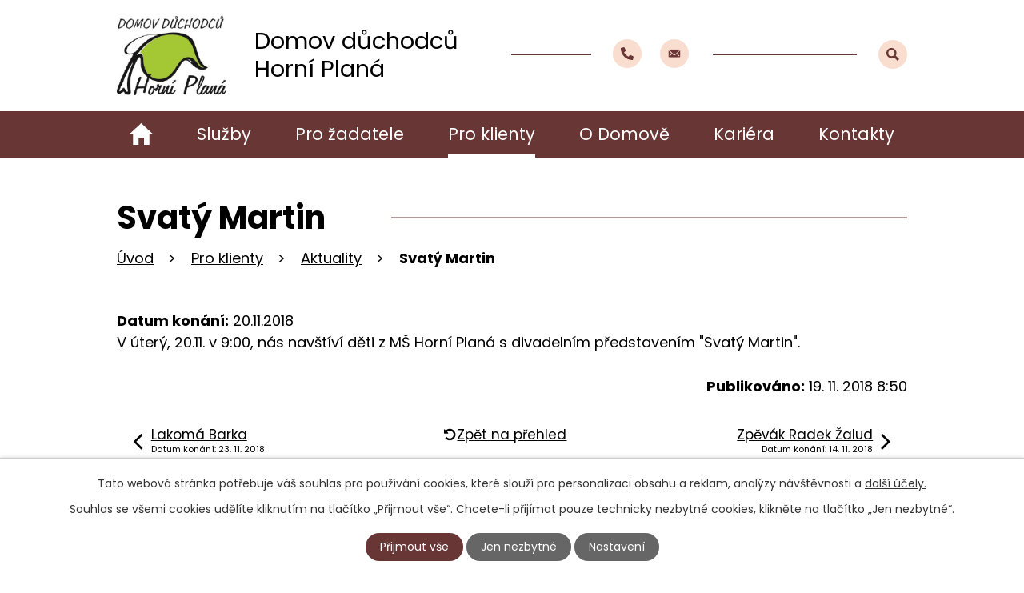

--- FILE ---
content_type: text/html; charset=utf-8
request_url: https://www.ddhplana.cz/aktuality/svaty-martin
body_size: 7451
content:
<!DOCTYPE html>
<html lang="cs" data-lang-system="cs">
	<head>



		<!--[if IE]><meta http-equiv="X-UA-Compatible" content="IE=EDGE"><![endif]-->
			<meta name="viewport" content="width=device-width, initial-scale=1, user-scalable=yes">
			<meta http-equiv="content-type" content="text/html; charset=utf-8" />
			<meta name="robots" content="index,follow" />
			<meta name="author" content="Antee s.r.o." />
			<meta name="description" content="V úterý, 20.11. v 9:00, nás navštíví děti z MŠ Horní Planá s divadelním představením &quot;Svatý Martin&quot;." />
			<meta name="keywords" content="Domov důchodců Horní Planá, sociální služby" />
			<meta name="viewport" content="width=device-width, initial-scale=1, user-scalable=yes" />
<title>Svatý Martin | Domov důchodců Horní Planá</title>

		<link rel="stylesheet" type="text/css" href="https://cdn.antee.cz/jqueryui/1.8.20/css/smoothness/jquery-ui-1.8.20.custom.css?v=2" integrity="sha384-969tZdZyQm28oZBJc3HnOkX55bRgehf7P93uV7yHLjvpg/EMn7cdRjNDiJ3kYzs4" crossorigin="anonymous" />
		<link rel="stylesheet" type="text/css" href="/style.php?nid=SlFFQUk=&amp;ver=1768399196" />
		<link rel="stylesheet" type="text/css" href="/css/libs.css?ver=1768399900" />
		<link rel="stylesheet" type="text/css" href="https://cdn.antee.cz/genericons/genericons/genericons.css?v=2" integrity="sha384-DVVni0eBddR2RAn0f3ykZjyh97AUIRF+05QPwYfLtPTLQu3B+ocaZm/JigaX0VKc" crossorigin="anonymous" />

		<script src="/js/jquery/jquery-3.0.0.min.js" ></script>
		<script src="/js/jquery/jquery-migrate-3.1.0.min.js" ></script>
		<script src="/js/jquery/jquery-ui.min.js" ></script>
		<script src="/js/jquery/jquery.ui.touch-punch.min.js" ></script>
		<script src="/js/libs.min.js?ver=1768399900" ></script>
		<script src="/js/ipo.min.js?ver=1768399889" ></script>
			<script src="/js/locales/cs.js?ver=1768399196" ></script>

			<script src='https://www.google.com/recaptcha/api.js?hl=cs&render=explicit' ></script>

		<link href="/aktuality?action=atom" type="application/atom+xml" rel="alternate" title="Aktuality">
<meta name="format-detection" content="telephone=no">
<link rel="preconnect" href="https://fonts.googleapis.com">
<link rel="preconnect" href="https://fonts.gstatic.com" crossorigin>
<link href="https://fonts.googleapis.com/css2?family=Poppins:ital,wght@0,400;0,700;1,400&amp;display=fallback" rel="stylesheet">
<link href="/image.php?nid=10437&amp;oid=9793286&amp;width=32" rel="icon" type="image/png">
<link rel="shortcut icon" href="/image.php?nid=10437&amp;oid=9793286&amp;width=32">
<script>
//posun navigace + wrapnutí h1
ipo.api.live('body', function(el) {
if(( !document.getElementById('page9740245') ) && ($("#system-menu").length != 1 && !$(".error").length ))
{
if (window.innerWidth >= 1025)
{
$(el).find("#iponavigation").insertAfter("h1");
}
}
if ( !document.getElementById('page9740245') && window.innerWidth >= 1025)
{
$(el).find("h1").wrapInner("<span />");
}
});
//funkce pro zobrazování a skrývání vyhledávání
ipo.api.live(".header-fulltext > a", function(el){
var ikonaLupa = $(el).find(".ikona-lupa");
$(el).click(function(e) {
e.preventDefault();
$(this).toggleClass("search-active");
$("body").toggleClass("search-active");
if($(this).hasClass("search-active"))
{
$(ikonaLupa).text('X');
$(ikonaLupa).attr("title","Zavřít vyhledávání");
}
else
{
$(this).removeClass("search-active");
$("body").removeClass("search-active");
$(ikonaLupa).attr("title","Otevřít vyhledávání");
$(".elasticSearchForm input[type=text]").val("");
}
$(".elasticSearchForm input[type=text]").focus();
});
});
ipo.api.live("body", function(el){
//přesun vyhledávání
$(el).find(".elasticSearchForm").appendTo(".header-fulltext");
//přejmenování placeholderu
$(el).find(".elasticSearchForm input[type=text]").attr("placeholder", "");
//funkce pro zobrazování, skrývání vyhledávání a ovládání na desktopu
$(el).find(".elasticSearchForm input[type='text']").on("click change focus", function() {
if ( $(this).val() )
{
$(el).find(".elasticSearchForm").addClass("active");
}
else
{
$(el).find(".elasticSearchForm").removeClass("active");
}
});
});
//zjištění počet položek submenu
ipo.api.live('#ipotopmenuwrapper ul.topmenulevel2', function(el) {
$(el).find("> li").each(function( index, es ) {
if(index == 9)
{
$(el).addClass("two-column");
}
});
});
//označení položek, které mají submenu
ipo.api.live('#ipotopmenu ul.topmenulevel1 li.topmenuitem1', function(el) {
var submenu = $(el).find("ul.topmenulevel2");
if (window.innerWidth <= 1024)
{
if (submenu.length)
{
$(el).addClass("hasSubmenu");
$(el).find("> a").after("<span class='open-submenu' />");
}
}
});
//wrapnutí spanu do poležek první úrovně
ipo.api.live('#ipotopmenu ul.topmenulevel1 li.topmenuitem1 > a', function(el) {
if (window.innerWidth <= 1024)
{
$(el).wrapInner("<span>");
}
});
//rozbaleni menu
$(function() {
if (window.innerWidth <= 1024)
{
$(".topmenulevel1 > li.hasSubmenu").each(function( index, es ) {
if( $(es).hasClass("active") )
{
$(".topmenulevel1 > li.hasSubmenu.active ul.topmenulevel2").css("display","block");
$(".topmenulevel1 > li.hasSubmenu.active .open-submenu").addClass("see-more");
}
$(es).find(".open-submenu").click(function(e) {
if( $(es).hasClass("active") && $(this).hasClass("see-more") )
{
$(this).removeClass("see-more");
$(es).find("ul.topmenulevel2").css("display","none");
}
else{
$(this).toggleClass("see-more");
if($(this).hasClass("see-more")) {
$("ul.topmenulevel2").css("display","none");
$(this).next("ul.topmenulevel2").css("display","block");
$(".topmenulevel1 > li > a").removeClass("see-more");
$(this).addClass("see-more");
} else {
$(this).removeClass("see-more");
$(this).next("ul.topmenulevel2").css("display","none");
}
}
});
});
}
});
ipo.api.live("body", function(el){
//přesun patičky
$(el).find("#ipocopyright").insertAfter("#ipocontainer");
});
</script>


<link rel="preload" href="/image.php?nid=10437&amp;oid=9793289&amp;width=137" as="image">
<!-- úprava height loga -->

	</head>

	<body id="page6485140" class="subpage6485140 subpage9740250"
			
			data-nid="10437"
			data-lid="CZ"
			data-oid="6485140"
			data-layout-pagewidth="1024"
			
			data-slideshow-timer="3"
			 data-ipo-article-id="340888"
						
				
				data-layout="responsive" data-viewport_width_responsive="1024"
			>



							<div id="snippet-cookiesConfirmation-euCookiesSnp">			<div id="cookieChoiceInfo" class="cookie-choices-info template_1">
					<p>Tato webová stránka potřebuje váš souhlas pro používání cookies, které slouží pro personalizaci obsahu a reklam, analýzy návštěvnosti a 
						<a class="cookie-button more" href="https://navody.antee.cz/cookies" target="_blank">další účely.</a>
					</p>
					<p>
						Souhlas se všemi cookies udělíte kliknutím na tlačítko „Přijmout vše“. Chcete-li přijímat pouze technicky nezbytné cookies, klikněte na tlačítko „Jen nezbytné“.
					</p>
				<div class="buttons">
					<a class="cookie-button action-button ajax" id="cookieChoiceButton" rel=”nofollow” href="/aktuality/svaty-martin?do=cookiesConfirmation-acceptAll">Přijmout vše</a>
					<a class="cookie-button cookie-button--settings action-button ajax" rel=”nofollow” href="/aktuality/svaty-martin?do=cookiesConfirmation-onlyNecessary">Jen nezbytné</a>
					<a class="cookie-button cookie-button--settings action-button ajax" rel=”nofollow” href="/aktuality/svaty-martin?do=cookiesConfirmation-openSettings">Nastavení</a>
				</div>
			</div>
</div>				<div id="ipocontainer">

			<div class="menu-toggler">

				<span>Menu</span>
				<span class="genericon genericon-menu"></span>
			</div>

			<span id="back-to-top">

				<i class="fa fa-angle-up"></i>
			</span>

			<div id="ipoheader">

				<div class="header-inner__container">
	<div class="row header-inner flex-container layout-container">
		<div class="logo">
			<a title="Domov důchodců Horní Planá" href="/" class="header-logo">
				<span class="logo-domova">
					<img src="/image.php?nid=10437&amp;oid=9793289&amp;width=137" width="137" height="99" alt="Domov důchodců Horní Planá">
				</span>
				<span class="nazev-domova">Domov důchodců <br>Horní Planá</span>
			</a>
		</div>
		<div class="header-kontakt flex-container">
			<a title="+420 380 700 111" class="tooltip" href="tel:+420380700111">
				<svg xmlns="http://www.w3.org/2000/svg" width="16" height="16" viewbox="0 0 16 16"><path d="M15.5 11.3 12 9.8a.7.7 0 0 0-.9.2l-1.5 1.9a11.6 11.6 0 0 1-5.5-5.5L6 4.8a.7.7 0 0 0 .2-.9L4.7.5a.8.8 0 0 0-.9-.5L.6.8a.7.7 0 0 0-.6.7A14.5 14.5 0 0 0 14.5 16a.7.7 0 0 0 .7-.6l.7-3.3a.8.8 0 0 0-.4-.8Z" fill="#693636"></path></svg>
				<span>+420 380 700 111</span>
			</a>
			<a title="domov@ddhplana.cz" class="tooltip" href="mailto:domov@ddhplana.cz">
				<svg xmlns="http://www.w3.org/2000/svg" width="15.1" height="10.5" viewbox="0 0 15.1 10.5"><g data-name="Group 611" fill="#693636"><path data-name="Path 1" d="m18.4 10.3-4 4v.1l2.8 3a.5.5 0 0 1 0 .6.5.5 0 0 1-.7 0l-2.7-2.9h-.1l-.7.7a3 3 0 0 1-2 .9 3 3 0 0 1-2.2-1l-.6-.6H8L5.3 18a.5.5 0 0 1-.6 0 .5.5 0 0 1 0-.7l2.7-2.9-3.9-4h-.1v8a1.2 1.2 0 0 0 1.1 1.1h12.8a1.2 1.2 0 0 0 1.2-1.1v-8h-.1Z" transform="translate(-1143.4 -62.9) translate(1140 53.8)"></path><path data-name="Path 2" d="M11.3 14.5a2 2 0 0 0 1.5-.6l5.7-5.8a1.1 1.1 0 0 0-.8-.2H5a1.1 1.1 0 0 0-.7.2L10 14a2 2 0 0 0 1.4.6Z" transform="translate(-1143.4 -62.9) translate(1139.7 55)"></path></g></svg>
				<span>domov@ddhplana.cz</span>
			</a>
		</div>
		<div class="header-fulltext">
			<a href="#"><span title="Otevřít vyhledávání" class="ikona-lupa">Ikona</span></a>
		</div>
	</div>
</div>

			</div>

			<div id="ipotopmenuwrapper">

				<div id="ipotopmenu">
<h4 class="hiddenMenu">Horní menu</h4>
<ul class="topmenulevel1"><li class="topmenuitem1 noborder" id="ipomenu9740245"><a href="/">Úvod</a></li><li class="topmenuitem1" id="ipomenu2363607"><a href="/poskytovane-sluzby">Služby</a><ul class="topmenulevel2"><li class="topmenuitem2" id="ipomenu9576656"><a href="/charakteristika-sluzby">Charakteristika služby</a></li><li class="topmenuitem2" id="ipomenu2364169"><a href="/ubytovani">Ubytování</a></li><li class="topmenuitem2" id="ipomenu2364171"><a href="/stravovani-a-ostatni-useky">Stravování a ostatní úseky</a></li><li class="topmenuitem2" id="ipomenu4484322"><a href="/koncepty-pece">Koncepty péče</a></li><li class="topmenuitem2" id="ipomenu2364172"><a href="/osetrovatelska-pece">Ošetřovatelská péče</a></li><li class="topmenuitem2" id="ipomenu2364173"><a href="/zdravotni-pece">Zdravotní péče</a></li><li class="topmenuitem2" id="ipomenu2364174"><a href="/volnocasove-aktivity">Volnočasové aktivity</a><ul class="topmenulevel3"><li class="topmenuitem3" id="ipomenu2363619"><a href="/dobrovolnictvi">Dobrovolnictví</a></li></ul></li><li class="topmenuitem2" id="ipomenu8907077"><a href="/dalsi-nami-nabizene-sluzby">Další námi nabízené služby</a></li></ul></li><li class="topmenuitem1" id="ipomenu9740249"><a href="/pro-zadatele">Pro žadatele</a><ul class="topmenulevel2"><li class="topmenuitem2" id="ipomenu6485066"><a href="/jak-pozadat-o-socialni-sluzbu">Jak požádat o sociální službu</a></li><li class="topmenuitem2" id="ipomenu2375464"><a href="/jednani-s-zadatelem-o-sluzbu">Jednání s žadatelem o službu</a></li><li class="topmenuitem2" id="ipomenu6522786"><a href="/bez-vas-to-nepujde">"Bez Vás to nepůjde"</a></li><li class="topmenuitem2" id="ipomenu6485115"><a href="/dokumenty-k-zadosti">Dokumenty k žádosti</a></li></ul></li><li class="topmenuitem1 active" id="ipomenu9740250"><a href="/pro-klienty">Pro klienty</a><ul class="topmenulevel2"><li class="topmenuitem2 active" id="ipomenu6485140"><a href="/aktuality">Aktuality</a></li><li class="topmenuitem2" id="ipomenu7761083"><a href="/dokumenty">Dokumenty</a></li><li class="topmenuitem2" id="ipomenu8046882"><a href="/ctvrtletnik">Čtvrtletník</a><ul class="topmenulevel3"><li class="topmenuitem3" id="ipomenu11954987"><a href="/rocnik-2025">ročník 2025</a></li><li class="topmenuitem3" id="ipomenu11096568"><a href="/rocnik-2024">ročník 2024</a></li><li class="topmenuitem3" id="ipomenu10146768"><a href="/rocnik-2023">ročník 2023</a></li><li class="topmenuitem3" id="ipomenu9870419"><a href="/rocnik-2022">ročník 2022</a></li><li class="topmenuitem3" id="ipomenu9870461"><a href="/rocnik-2021">ročník 2021</a></li></ul></li><li class="topmenuitem2" id="ipomenu6484660"><a href="/hodnoceni-sluzby">Hodnocení služby</a></li><li class="topmenuitem2" id="ipomenu6496476"><a href="/pozustalost">Pozůstalost</a></li></ul></li><li class="topmenuitem1" id="ipomenu9740248"><a href="/o-domove">O Domově</a><ul class="topmenulevel2"><li class="topmenuitem2" id="ipomenu6484692"><a href="/zakladni-informace">Základní informace</a><ul class="topmenulevel3"><li class="topmenuitem3" id="ipomenu2374337"><a href="/historie">Historie</a></li></ul></li><li class="topmenuitem2" id="ipomenu8639407"><a href="/povinne-informace">Povinné informace</a></li><li class="topmenuitem2" id="ipomenu2363612"><a href="/fotogalerie">Fotogalerie</a><ul class="topmenulevel3"><li class="topmenuitem3" id="ipomenu2373738"><a href="/fotkydomova">Fotky Domova</a></li><li class="topmenuitem3" id="ipomenu9575879"><a href="/videoprohlidky">Videoprohlídky</a></li><li class="topmenuitem3" id="ipomenu13007352"><a href="/fotky-2026">Fotky 2026</a></li><li class="topmenuitem3" id="ipomenu11895189"><a href="/fotky-2025">Fotky 2025</a></li><li class="topmenuitem3" id="ipomenu11031936"><a href="/fotky-2020-2022">Fotky 2020 - 2024</a><ul class="topmenulevel4"><li class="topmenuitem4" id="ipomenu7979616"><a href="/fotky-2021">Fotky 2021</a></li><li class="topmenuitem4" id="ipomenu7383548"><a href="/fotogalerie-2020">Fotky 2020</a></li><li class="topmenuitem4" id="ipomenu9032375"><a href="/fotky-2022">Fotky 2022</a></li><li class="topmenuitem4" id="ipomenu9836384"><a href="/fotky-2023">Fotky 2023</a></li><li class="topmenuitem4" id="ipomenu10710290"><a href="/fotky-2024">Fotky 2024</a></li></ul></li></ul></li><li class="topmenuitem2" id="ipomenu2363614"><a href="/zrizovaci-listina">Zřizovací listina</a></li><li class="topmenuitem2" id="ipomenu10213262"><a href="/ochrana-oznamovatelu">Ochrana oznamovatelů</a></li><li class="topmenuitem2" id="ipomenu2363615"><a href="/vyrocni-zpravy">Výroční zprávy</a></li><li class="topmenuitem2" id="ipomenu2364175"><a href="/verejny-zavazek">Veřejný závazek</a></li><li class="topmenuitem2" id="ipomenu6484658"><a href="/hospodareni">Hospodaření</a><ul class="topmenulevel3"><li class="topmenuitem3" id="ipomenu8046906"><a href="/verejne-zakazky">Veřejné zakázky</a></li></ul></li><li class="topmenuitem2" id="ipomenu2363616"><a href="/podekovani-darcum">Poděkování dárcům</a></li><li class="topmenuitem2" id="ipomenu2363617"><a href="/klinicke-pracoviste">Klinické pracoviště</a></li><li class="topmenuitem2" id="ipomenu8046926"><a href="/znacka-kvality">Značka kvality</a></li></ul></li><li class="topmenuitem1" id="ipomenu2363605"><a href="/pracovninabidky">Kariéra</a></li><li class="topmenuitem1" id="ipomenu9740251"><a href="/kontakty">Kontakty</a><ul class="topmenulevel2"><li class="topmenuitem2" id="ipomenu7752125"><a href="/kudy-k-nam">Kudy k nám</a></li><li class="topmenuitem2" id="ipomenu6496316"><a href="/casto-kladene-otazky">Často kladené otázky</a></li></ul></li></ul>
					<div class="cleartop"></div>
				</div>
			</div>
			<div id="ipomain">
				<div class="elasticSearchForm elasticSearch-container" id="elasticSearch-form-9793348" >
	<h4 class="newsheader">Fulltextové vyhledávání</h4>
	<div class="newsbody">
<form action="/aktuality/svaty-martin?do=mainSection-elasticSearchForm-9793348-form-submit" method="post" id="frm-mainSection-elasticSearchForm-9793348-form">
<label hidden="" for="frmform-q">Fulltextové vyhledávání</label><input type="text" placeholder="Vyhledat v textu" autocomplete="off" name="q" id="frmform-q" value=""> 			<input type="submit" value="Hledat" class="action-button">
			<div class="elasticSearch-autocomplete"></div>
</form>
	</div>
</div>

<script >

	app.index.requireElasticSearchAutocomplete('frmform-q', "\/fulltextove-vyhledavani?do=autocomplete");
</script>

				<div id="ipomainframe">
					<div id="ipopage">
<div id="iponavigation">
	<h5 class="hiddenMenu">Drobečková navigace</h5>
	<p>
			<a href="/">Úvod</a> <span class="separator">&gt;</span>
			<a href="/pro-klienty">Pro klienty</a> <span class="separator">&gt;</span>
			<a href="/aktuality">Aktuality</a> <span class="separator">&gt;</span>
			<span class="currentPage">Svatý Martin</span>
	</p>

</div>
						<div class="ipopagetext">
							<div class="blog view-detail content">
								
								<h1>Svatý Martin</h1>

<div id="snippet--flash"></div>
								
																	

<hr class="cleaner">




<hr class="cleaner">

<div class="article">
			<div class="dates table-row auto">
			<span class="box-by-content">Datum konání:</span>
			<div class="type-datepicker">20.11.2018</div>
		</div>
			

	<div class="paragraph text clearfix">
<p>V úterý, 20.11. v 9:00, nás navštíví děti z MŠ Horní Planá s divadelním představením "Svatý Martin".</p>	</div>
		
<div id="snippet--images"><div class="images clearfix">

	</div>
</div>


<div id="snippet--uploader"></div>			<div class="article-footer">
													<div class="published"><span>Publikováno:</span> 19. 11. 2018 8:50</div>

					</div>
	
</div>

<hr class="cleaner">
<div class="content-paginator clearfix">
	<span class="linkprev">
		<a href="/aktuality/lakoma-barka">

			<span class="linkprev-chevron">
				<i class="fa fa-angle-left"></i>
			</span>
			<span class="linkprev-text">
				<span class="linkprev-title">Lakomá Barka</span>
				<span class="linkprev-date">Datum konání: 23. 11. 2018 </span>
			</span>
		</a>
	</span>
	<span class="linkback">
		<a href='/aktuality'>
			<span class="linkback-chevron">
				<i class="fa fa-undo"></i>
			</span>
			<span class="linkback-text">
				<span>Zpět na přehled</span>
			</span>
		</a>
	</span>
	<span class="linknext">
		<a href="/aktuality/hudebni-vystoupeni-p-radka-zaluda">

			<span class="linknext-chevron">
				<i class="fa fa-angle-right"></i>
			</span>
			<span class="linknext-text">
				<span class="linknext-title">Zpěvák Radek Žalud</span>
				<span class="linknext-date">Datum konání: 14. 11. 2018 </span>
			</span>
		</a>
	</span>
</div>

		
															</div>
						</div>
					</div>


					

					

					<div class="hrclear"></div>
					<div id="ipocopyright">
<div class="copyright">
	<div class="row copyright__inner flex-container">
	<div class="copy-info">
		<div class="copy-info__wrapper flex-container">
			<div class="copy-kontakt">
				<h5>Domov důchodců Horní Planá</h5>
				<p>Komenského 6, 382 26 Horní Planá</p>
				<div>
					<p><a href="tel:+420380700111">+420 380 700 111</a> <span>(ústředna)</span></p>
				</div>
				<div>
					<p><a class="action-button" href="/kontakty">Další kontakty</a></p>
					<p><a class="action-button" href="https://www.facebook.com/ddhplana" target="_blank" rel="noopener noreferrer">Facebook</a></p>
				</div>
			</div>
			<div class="copy-odkazy">
				<h5>Důležité odkazy</h5>
				<ul class="seznam-ikona">
					<li><a href="/aktuality">Aktuality</a></li>
					<li><a href="/poskytovane-sluzby">Služby</a></li>
					<li><a href="/pro-zadatele">Pro žadatele</a></li>
					<li><a href="/pro-klienty">Pro klienty</a></li>
					<li><a href="/pracovninabidky">Kariéra</a></li>
				</ul>
			</div>
		</div>
	</div>
	<div class="copy-mapa">
		<a title="Zobrazit na mapě" href="https://goo.gl/maps/gKXKWLH4XMDoLgGp7" target="_blank" rel="noopener noreferrer">
			<span class="action-button">Kudy k nám?</span>
		</a>
	</div>
</div>

<div class="row antee">
	<div class="layout-container">
		© 2026 Domov důchodců Horní Planá, <a href="mailto:domov@ddhplana.cz">Kontaktovat webmastera</a>, <span id="links"><a href="/prohlaseni-o-pristupnosti">Prohlášení o přístupnosti</a>, <a href="/povinne-informace">Povinné informace</a>, <a href="/mapa-stranek">Mapa stránek</a></span><br>ANTEE s.r.o. - <a href="https://www.antee.cz" rel="nofollow">Tvorba webových stránek</a>, Redakční systém IPO
	</div>
</div>
</div>
					</div>
					<div id="ipostatistics">
<script >
	var _paq = _paq || [];
	_paq.push(['disableCookies']);
	_paq.push(['trackPageView']);
	_paq.push(['enableLinkTracking']);
	(function() {
		var u="https://matomo.antee.cz/";
		_paq.push(['setTrackerUrl', u+'piwik.php']);
		_paq.push(['setSiteId', 2406]);
		var d=document, g=d.createElement('script'), s=d.getElementsByTagName('script')[0];
		g.defer=true; g.async=true; g.src=u+'piwik.js'; s.parentNode.insertBefore(g,s);
	})();
</script>
<script >
	$(document).ready(function() {
		$('a[href^="mailto"]').on("click", function(){
			_paq.push(['setCustomVariable', 1, 'Click mailto','Email='+this.href.replace(/^mailto:/i,'') + ' /Page = ' +  location.href,'page']);
			_paq.push(['trackGoal', 4]);
			_paq.push(['trackPageView']);
		});

		$('a[href^="tel"]').on("click", function(){
			_paq.push(['setCustomVariable', 1, 'Click telefon','Telefon='+this.href.replace(/^tel:/i,'') + ' /Page = ' +  location.href,'page']);
			_paq.push(['trackPageView']);
		});
	});
</script>
					</div>

					<div id="ipofooter">
						
					</div>
				</div>
			</div>
		</div>
	</body>
</html>


--- FILE ---
content_type: text/css;charset=utf-8
request_url: https://www.ddhplana.cz/style.php?nid=SlFFQUk=&ver=1768399196
body_size: 38225
content:
/**
 * User defined IPO styles.
 */

/*** Default IPO styles *******************************************************/
html, body {
	font-family: 'Trebuchet MS', Helvetica, sans-serif;
	font-size: 12px;
	color: #000000;
	margin: 0;
	padding: 0;
	text-align: center;
	-ms-text-size-adjust: 100%;
	-webkit-text-size-adjust: 100%;
	text-size-adjust: 100%;
	background-color: transparent; background-image: none;
}
.top {
	padding: 5px 20px 0 20px;
	font-size: 2.6em;
	font-weight:bold;
	font-style: italic;
	display: block;
	text-decoration: none;
	min-height: 50px;
	-webkit-box-sizing: border-box;
	-moz-box-sizing: border-box;
	box-sizing: border-box;
	color: #000000;
}
.hiddenMenu {
	position:absolute;
	left:-1000px;
	top:auto;
	width:1px;
	height:1px;
	overflow:hidden;
}
.linkback, .linknext, .linkprev {
	font-size: 1.25em;
	display: inline-block;
}
.linknext, .linkprev {
	width: 33%;
	min-height: 1em;
	margin: 0 2%;
}
.linknext {
	float: right;
	text-align: right;
}
.linkprev {
	float: left;
	text-align: left;
}
.linkback {
	width: 26%;
	float: left;
}
.linknext a, .linkprev a, .linkback a {
	text-decoration: none;
	display: inline-block;
}
.linknext a:hover .linknext-chevron {
	right: -10px;
}
.linkprev a:hover .linkprev-chevron {
	left: -10px;
}
.linkback a:hover .linkback-chevron .fa-undo {
	-ms-transform: rotate(-45deg);
	-webkit-transform: rotate(-45deg);
	-moz-transform: rotate(-45deg);
	-o-transform: rotate(-45deg);
	transform: rotate(-45deg);
}
.linknext-title, .linkprev-title, .linknext-text, .linkprev-text, .linkback-text {
	display: inline-block;
}
.linknext-chevron, .linknext-title, .linknext-text, .linkback-text {
	float: right;
}
.linkback-chevron, .linkprev-chevron, .linkprev-text, .linkprev-title {
	float: left;
}
.linknext-text span:first-child, .linkprev-text span:first-child, .linkback-text span {
	text-decoration: underline;
}
.linknext a:hover > .linknext-text span:first-child, .linkprev a:hover > .linkprev-text span:first-child, .linkback:hover .linkback-text span {
	text-decoration: none;
}
.linknext > a > span:first-child {
	margin-left: 10px;
}
.linkprev > a > span:first-child {
	margin-right: 10px;
}
.linknext-chevron, .linkprev-chevron {
	font-size: 1.9em;
	display: inline-block;
	position: relative;
	line-height: 0.75em;
}
.linkback-chevron {
	display: inline-block;
	position: relative;
}
.linkprev-chevron .fa-angle-left,
.linknext-chevron .fa-angle-right{
	font-size: 1.1em;
	line-height: 1em;
}
.linknext-date {
	font-size: 0.65em;
	float: right;
	clear: right;
}
.linkprev-date {
	font-size: 0.65em;
	float: left;
	clear: left;
}
.linkback, .linkprev-title, .linknext-title {
	line-height: 1.2em;
}
.linkback .fa-undo {
	font-size: 1em;
	margin-left: -1.14em;
	transition: all 0.07s ease 0s;
	color: #000000;
}
.linkback a {
	vertical-align: top;
}
a.nolink {
	text-decoration: underline;
	cursor: default;
}
	color:  #000000;
}
#ipopage .blog .content-paginator {
	margin: 3em auto;
}
.copyright {
	padding: 0 15px;
	font-size: 0.75em;
	font-weight: normal;
}
#ipoheader a {
	text-decoration: none;
}
.iporighttext a:hover, .ipolefttext a:hover {
	text-decoration: none;
}
iframe {
	border: none;
}
a {
	word-wrap: break-word;
	-ms-hyphens: auto;
	hyphens: auto;
}
:focus {
	outline: 0;
}
body.using-keyboard :focus {
	outline: 2px solid currentColor;
}

/*** Mess ***/
.button {
	background-color: #ffffff;
	border: 1px solid #ffffff;
	width: 100px;
	font-weight: bold;
	color: #ffffff;
}
.button2 {
	background-color: #ffffff;
	border: 1px solid #ffffff;
	font-weight: bold;
	color: #ffffff;
}
.button3 {
	background-color: #ffffff;
	border: 1px solid #ffffff;
	color: #ffffff;
	font-size: 0.75em;
	font-weight: normal;
}
.item {
	color: #000000;
	background-color: #EEEEEE;
}
.tabtitle {
	color: #FFFFFF;
	background-color:
	#979797;
	font-weight: bold;
}
.tabtitleno {
	color: #FFFFFF;
	background-color: #979797;
	font-weight: bold;
}
.itemhand, .itemhand:link {
	color: #000000;
	background-color: #EEEEEE;
	text-decoration: none;
	cursor: pointer;
}
.itemhand td:hover, .itemhand:hover {
	color: #000000;
	background-color: #DCDCDC;
	text-decoration: none;
	cursor: pointer;
}
.itemhand td textarea:hover {
	cursor: pointer;
	background-color: #DCDCDC;
}
.itemvalue {
	color: #000000;
	background-color: #FFCFCF;
}
.hidden {
	display: none !important;
}
.noprint {
	display: block;
}
.printonly {
	display: none;
}
.component-container table {
	width: 100%;
	border: 0;
}
.spacer5 {
	height: 5px;
}
/*** Layout *******************************************************************/
#ipocontainer, #ipomain, #ipomainframe, #ipotopmenuwrapper, #ipofooter {
	width: 1024px;
}
#ipocontainer {
	position: relative;
	color: #000000;
	margin: 0 auto;
	padding: 0;
	text-align: left;
	background-color: transparent;
}
#ipoheader img, #ipoheader object, #ipofooter img {
	vertical-align: top;
}
#ipoheader {
	width: 100%;
	min-height: 50px;
	color: #000000;
	background-color: transparent;
	position: relative;
}
#ipomain {
	position: relative;
	background-color: transparent; background-image: none;
}
#ipoleftblock, #ipopage, #iporightblock {
	display: inline;
}
#ipopage {
	width: 1024px;
	margin-left: 0px;
	float: left;
	padding: 0;
	color: #000000;
	overflow: visible;
	position: relative;
}
#ipopage, #iporightblock, #ipoleftblock, .ipopagetext {
	min-height: 500px;
}
#iporightblock {
	width: 0px;
	float: left;
	padding: 0;
}
#ipoleftblock {
	width: 0px;
	margin-left: -1024px;
	float: left;
	padding: 0;
}
#ipoleftblockin {
	width: 0px;
	margin: 20px 0;
	padding: 0;
}
.ipopagetext {
	padding: 5px 0px 10px 0px;
}
/*** #iponavigation ***/
#iponavigation p {
	padding: 5px 0px 0px 0px;
	margin: 0px;
}
#iponavigation a {
	color: #000000;
}
#iponavigation a:visited {
	color: #000000;
}
#iponavigation a:hover {
	color: #000000;
	text-decoration: none;
}
/*** #ipocopyright & #ipofooter ***/
#ipocopyright {
	padding: 10px 0px 10px 0px;
	color: #000000;
	font-weight: normal;
	text-align: center;
	clear: both;
}
#ipocopyright a {
	color: #000000;
	text-decoration: underline;
}
#ipocopyright a:hover {
	color: #000000;
	text-decoration: none;
}
#ipofooter {
	clear: both;
	min-height: 10px;
	background-color: transparent;
	color: #000000;
}
/*** #ipomenu ***/
#ipomenu {
	margin: 0px 0px 20px 0px;
}
#ipomenu ul, #ipomenu ul li {
	width: 0px;
}
#ipomenu ul {
	margin: 0;
	padding: 0;
	list-style-type: none;
	float: left;
	background-color: transparent; background-image: none;
}
#ipomenu li {
	margin: 0;
	padding: 0;
	display: block;
	float: left;
	position: relative;
}
#ipomenu a {
	text-align: left;
	font-weight: bold;
	float: none;
	display: block;
	color: #ffffff;
}
#ipomenu li ul {
	visibility: hidden;
	position: absolute;
	z-index: 10;
}
#ipomenu li ul li {
	display: block;
	float: none;
	position: relative;
}
#ipomenu li ul li:hover {
	position: relative;
}
/* simulate child selector for IE */
#ipomenu li:hover ul,
#ipomenu li:hover li:hover ul,
#ipomenu li:hover li:hover li:hover ul,
#ipomenu li:hover li:hover li:hover li:hover ul,
#ipomenu li:hover li:hover li:hover li:hover li:hover ul {
	visibility: visible;
}
#ipomenu li:hover li ul,
#ipomenu li:hover li:hover li ul,
#ipomenu li:hover li:hover li:hover li ul,
#ipomenu li:hover li:hover li:hover li:hover li ul,
#ipomenu li:hover li:hover li:hover li:hover li:hover li ul {
	visibility: hidden;
}
#ipomenu ul li {
	margin: 0 0 1px 0;
	padding: 0;
}
#ipomenu ul li a {
	padding: 5px 5px;
	margin: 0;
	text-decoration: none;
	display: block;
	height: 100%;
	color: #ffffff;
	background-color: #693636; background-image: none;
}
#ipomenu ul li a:hover {
	color: #ffffff;
	background-color: transparent; background-image: none;
}
#ipomenu ul li a.nolink:hover {
	cursor: text;
	color: #ffffff;
	background-color: #693636;
}
#ipomenu ul li.submenu1 ul {
	width: 182px;
	left: 0px;
	margin: 0;
	padding: 0;
	top: 0;
	background-color: #ffffff;
	background-image: none;
	border-top: 1px solid #ffffff;
	border-bottom: 1px solid #ffffff;
}
#ipomenu ul li.submenu1 ul li {
	width: 180px;
	display: block;
	padding: 0;
	margin: 0 0 1px 0;
	border-left: 1px solid #ffffff;
	border-right: 1px solid #ffffff;
	float: left;
}
#ipomenu ul li.submenu1 ul li a {
	padding: 5px 5px;
	display: block;
	margin: 0px;
	color: #ffffff;
	background-color: #693636;
	font-weight: bold;
	text-align: left;
	background-image: none;
}
#ipomenu ul li.submenu1 ul li a:hover {
	color: #ffffff;
	background-color: #ffffff;
	background-image: none;
}
#ipomenu ul li.submenu1 ul li a.nolink:hover {
	cursor: text;
	color: #ffffff;
	background-color: #693636;
}
#ipomenu ul li.submenu2 ul, #ipomenu ul li.submenu3 ul, #ipomenu ul li.submenu4 ul, #ipomenu ul li.submenu5 ul {
	width: 180px;
	left: 180px;
	margin: 0;
	padding: 0;
	top: 0;
	background-color: #ffffff;
}
/*** #ipotopmenu ***/
#ipotopmenuwrapper {
	padding: 0;
	margin: 0;
	background-color: #693636; background-image: none;
}
#ipotopmenu {
	padding: 0;
	margin: 0;
}
#ipotopmenu a {
	text-decoration: none;
	color: #ffffff;
	display: block;
	text-align: left;
}
#ipotopmenu ul, #ipotopmenu li {
	list-style-type: none;
	margin: 0;
	padding: 0;
}
#ipotopmenu ul.topmenulevel1 li.topmenuitem1,
#ipotopmenu ul.topmenulevel1 li.noborder {
	height: 23px !important;
	line-height: 23px;
	float: left;
	position: relative;
	font-weight: bold;
	border-left: 1px solid #ffffff;
	z-index: 99;
}
#ipotopmenu ul.topmenulevel1 li.topmenuitem1 a,
#ipotopmenu ul.topmenulevel1 li.noborder a {
	padding: 0 5px;
	background-color: transparent; background-image: none;
}
#ipotopmenu ul.topmenulevel1 li.noborder {
	border: none;
}
#ipotopmenu ul.topmenulevel2,
#ipotopmenu ul.topmenulevel3,
#ipotopmenu ul.topmenulevel4,
#ipotopmenu ul.topmenulevel5,
#ipotopmenu ul.topmenulevel6 {
	top: 23px;
	width: 180px;
	padding: 0 5px;
	position: absolute;
	line-height: 100%;
	left: -1px;
	background: #ffffff;
	visibility: hidden;
	border: 1px solid #ffffff;
	border-top: none;
	z-index: 100;
}
#ipotopmenu ul.topmenulevel3, #ipotopmenu ul.topmenulevel4, #ipotopmenu ul.topmenulevel5, #ipotopmenu ul.topmenulevel6 {
	left: 190px;
	top: -1px;
}
#ipotopmenu ul.topmenulevel2 li.topmenuitem2,
#ipotopmenu ul.topmenulevel3 li.topmenuitem3,
#ipotopmenu ul.topmenulevel4 li.topmenuitem4,
#ipotopmenu ul.topmenulevel5 li.topmenuitem5,
#ipotopmenu ul.topmenulevel6 li.topmenuitem6 {
	margin: 1px -5px 0 -5px;
	font-weight: bold;
	text-align: left;
	padding: 0;
	background-color: #693636;
	line-height: 1.2em;
	position: relative;
}
#ipotopmenu ul.topmenulevel2 li.topmenuitem2 a,
#ipotopmenu ul.topmenulevel3 li.topmenuitem3 a,
#ipotopmenu ul.topmenulevel4 li.topmenuitem4 a,
#ipotopmenu ul.topmenulevel5 li.topmenuitem5 a,
#ipotopmenu ul.topmenulevel6 li.topmenuitem6 a {
	font-weight: bold;
	text-align: left;
	padding: 4px 2px 4px 5px;
	line-height: 1.2em;
	height: 100%;
	background-image: none;
}
#ipotopmenu ul.topmenulevel1 li.topmenuitem1 a:hover {
	color: #ffffff;
	background-color: transparent; background-image: none;
}
#ipotopmenu ul.topmenulevel2 li.topmenuitem2 a:hover,
#ipotopmenu ul.topmenulevel3 li.topmenuitem3 a:hover,
#ipotopmenu ul.topmenulevel4 li.topmenuitem4 a:hover,
#ipotopmenu ul.topmenulevel5 li.topmenuitem5 a:hover,
#ipotopmenu ul.topmenulevel6 li.topmenuitem6 a:hover {
	color: #ffffff;
	background-color: #ffffff;
	background-image: none;
}
#ipotopmenu ul.topmenulevel1 li.topmenuitem1 a.nolink:hover,
#ipotopmenu ul.topmenulevel2 li.topmenuitem2 a.nolink:hover,
#ipotopmenu ul.topmenulevel3 li.topmenuitem3 a.nolink:hover,
#ipotopmenu ul.topmenulevel4 li.topmenuitem4 a.nolink:hover,
#ipotopmenu ul.topmenulevel5 li.topmenuitem5 a.nolink:hover,
#ipotopmenu ul.topmenulevel6 li.topmenuitem6 a.nolink:hover {
	cursor: text;
	color: #ffffff;
	background-color: #693636;
}
#ipotopmenu ul.topmenulevel1 li.topmenuitem1:hover ul.topmenulevel2,
#ipotopmenu ul.topmenulevel2 li.topmenuitem2:hover ul.topmenulevel3,
#ipotopmenu ul.topmenulevel3 li.topmenuitem3:hover ul.topmenulevel4,
#ipotopmenu ul.topmenulevel4 li.topmenuitem4:hover ul.topmenulevel5,
#ipotopmenu ul.topmenulevel5 li.topmenuitem5:hover ul.topmenulevel6 {
	visibility: visible;
}
/*** .newsheader & .newsbody ***/
.newsheader {
	padding: 5px 5px;
	color: #ffffff;
	background-color: #693636; background-image: none;
	font-weight: bold;
	margin-bottom: 0.3em;
}
.newsheaderref {
	color: #ffffff;
	font-weight: bold;
}
.newsbody {
	padding: 2px 5px;
	color: #000000;
	font-weight: normal;
	overflow: hidden;
}
.newsbodyrefu {
	color: #000000;
	font-weight: normal;
}
.newsbodyrefu:link {
	color: #000000;
}
.newsbodyrefu:active {
	color: #000000;
	text-decoration: underline;
}
.newsbodyrefu:hover {
	color: #000000;
	text-decoration: underline;
}
.newsbodyrefu:visited {
	color: #000000;
}
.newsbody a {
	color: #000000;
}
/*** column messages **********************************************************/
.column-message {
	padding: 2px 5px;
}
.column-message .newsheader {
	margin-left: -5px;
	margin-right: -5px;
}
.column-message a {
	color: #000000;
}
.ui-autocomplete.ui-menu {
	text-align: left;
}
/*** Default text properties **************************************************/
.ipolefttext, .iporighttext {
	color: #000000;
}
.ipopagetext a {
	color: #000000;
}
.ipopagetext a:visited {
	color: #000000;
}
.ipopagetext a:hover {
	color: #000000;
	text-decoration: none;
}
.styleH3, .styH3, h1 {
	font-family: 'Trebuchet MS', Helvetica, sans-serif;
	font-size: 1.6em;
	font-weight: normal;
	color: #000000;
}
.styleH4, .styH4, h2{
	font-family: 'Trebuchet MS', Helvetica, sans-serif;
	font-size: 1.35em;
	font-weight: bold;
	color: #000000;
}
.styleH5, .styH5, h3 {
	font-family: 'Trebuchet MS', Helvetica, sans-serif;
	font-size: 1.2em;
	font-weight: bold;
	color: #000000;
}
.ipopagetext h1 a, .ipopagetext h1 a:hover, .ipopagetext h1 a:visited,
.ipopagetext h2 a, .ipopagetext h2 a:hover, .ipopagetext h2 a:visited,
.ipopagetext h3 a, .ipopagetext h3 a:hover, .ipopagetext h3 a:visited {
	font: inherit;
	color: inherit;
}
.ipopagetext h1 a.tooltip {
	font-size: 1em;
}
.huge-text {
	font-size: 1.8em;
}
.bigger-text {
	font-size: 1.4em;
}
.normal-text {
	font-size: 1em;
}
.smaller-text {
	font-size: 0.9em;
}
.small-text {
	font-size: 0.8em;
}
/*** Table default properties *************************************************/
#ipopage th {
	text-align: center;
}
table.border, table.border td, table.border th {
	border: 1px solid #000000;	border-collapse: collapse;
}
.text th, .paragraph th, .tender th {
	background-color: #693636;
	color: #ffffff;
}
.ipopagetext table p:first-child {
	margin: 0 auto;
}
.ipopagetext table p:last-child {
	margin-bottom: 0;
}
.ipopagetext td, .ipopagetext th {
	padding: 0.2em;
	vertical-align: top;
}
table.evenWidth td {
	width: 10%;
}
/*** Image default properties *************************************************/
img {
	border: none;
}
.imageframe {
	border: 1px solid #ffffff;
}
.leftFloat {
	float: left;
	margin-right: 1em;
}
.rightFloat {
	float: right;
	margin-left: 1em;
}
/*** Cleaners *****************************************************************/
#ipomain #ipomainframe #ipopage .ipopagetext .matrix li.cleaner {
	clear: both;
	width: 100%;
	margin: -1px 0 0 0;
	padding: 0;
	height: 1px;
	min-height: 1px;
	border: none;
	visibility: hidden;
}
.matrix li.cleaner {
	display: block;
}
hr.cleaner {
	clear: both;
	margin: -1px 0 0 0;
	padding: 0;
	height: 1px;
	border: none;
	visibility: hidden;
}
.clearfix:after {
	display: block;
	visibility: hidden;
	font-size: 0;
	content: " ";
	height: 0;
	clear: both;
}
.clear {
	clear: both;
}
.hrclear {
	margin: 0;
	padding: 0;
	clear: both;
	height: 1px;
	font-size: 1px;
	line-height: 1px;
	visibility: hidden;
}
hr {
	height: 0;
	border-color: #555;
	border-style: solid none none;
	border-width: 1px 0 0;
	margin: 1rem 0;
}
.cleartop {
	margin: 0;
	padding: 0;
	clear: both;
	visibility: hidden;
}
/*** Action Buttons ***********************************************************/
.action-button, .action-button:visited {
	padding: 0.3em 1em;
	text-decoration: none;
	font-size: 1.1em;
	font-weight: normal;
	border-radius: 4px;
	color: #ffffff;
	border: 1px solid #ffffff;
	background-color: #693636;
;
}
.action-button:hover {
	color: #693636;
	border: 1px solid #693636;
	background-color: #f9ddcf;
;
	cursor: pointer;
}
.action-button:active {
	background-image: none;
	filter: none;
}
a.action-button, a.action-button:visited {
	color: #ffffff;
}
a.action-button:hover {
	color: #693636;
}
.action-button:disabled {
	cursor: not-allowed;
	opacity: 0.5;
}
a.disabled {
	opacity: 0.5;
}
a.disabled:hover {
	background: inherit;
	color: inherit;
	cursor: not-allowed;
}
/*** Content Paginator ********************************************************/
#ipopage .content-paginator {
	margin: 1.5em auto;
	white-space: nowrap;
	max-width: 100%;
	text-align: center;
}
#ipopage .content-paginator .content-paginator-wrapper {
	display: inline-block;
	width: auto;
	max-width: 100%;
}
#ipopage .content-paginator .paginator-step,
#ipopage .content-paginator .paginator-separator,
#ipopage .content-paginator .paginator-current,
#ipopage .content-paginator .paginator-button {
	font-weight: normal;
	position: relative;
	float: left;
	padding: 0.5em 0.7em;
	margin-left: -1px;
	font-size: 1em;
	text-decoration: none;
	color: #000000;
	border: 1px solid #693636;
}
#ipopage .content-paginator .paginator-step,
#ipopage .content-paginator .paginator-separator,
#ipopage .content-paginator .paginator-current {
	-webkit-box-sizing: border-box;
	-mz-box-sizing: border-box;
	box-sizing: border-box;
	width: 30px;
	padding: 0.5em 0;
	text-align: center;
}
#ipopage .content-paginator .paginator-step:hover {
	background-color: #f9ddcf;
	color: #693636;
}
#ipopage .content-paginator .paginator-current {
	background-color: #693636;
;
	color: #ffffff;
	font-weight: bold;
}
#ipopage .content-paginator .paginator-button {
	max-width: 100px;
	padding: 0.5em;
}
#ipopage .content-paginator .paginator-prev .paginator-button-icon {
	margin-right: 0.2em;
}
#ipopage .content-paginator .paginator-next .paginator-button-icon {
	margin-left: 0.2em;
}
#ipopage .content-paginator .paginator-button:hover,
#ipopage .content-paginator .paginator-step:hover {
	color: #693636;
	background-color: #f9ddcf;
;
	cursor: pointer;
}
#ipopage .content-paginator .paginator-prev {
	border-radius: 4px 0 0 4px;
}
#ipopage .content-paginator .paginator-next {
	border-radius: 0 4px 4px 0;
}
#ipopage .content-paginator .paginator-disabled {
	opacity: 0.5;
}
#ipopage .content-paginator .paginator-disabled:hover {
	background: inherit;
	color: inherit;
	cursor: not-allowed;
}
#ipopage .items-counter {
	text-align: right;
	color: #000000;
}

/*** Forms ************************************************************/
/*** forms - general styling */
input, select, textarea {
	border: 1px solid #ffffff;
	color: #000000;
	font-size: 1em;
	font-family: inherit;
}
label .meta {
	font-size: 0.9em;
	font-weight: normal;
	color: #777;
}
.form-item .form-item-field > input:not([type='submit']):focus,
.form-item .form-item-field > textarea:focus,
.form-item .form-item-field > select:focus {
	border-color: currentColor;
}
.form-item .form-item-field input[type="radio"] {
	margin: 0 0.4em 0 0;
	vertical-align: middle;
	width: auto;
	border: none;
}
.form-item .form-item-field input[type="checkbox"] {
	vertical-align: middle;
	width: auto;
	border: none;
}
.form-item .form-item-field input[type="checkbox"] + label {
	vertical-align: middle;
}
.form-item .form-item-label label {
	font-weight: bold;
}
.form-item .form-item-label label .meta {
	font-size: 0.9em;
	font-weight: normal;
	color: #777;
}
/* form - table layout */
.form-horizontal {
	display: table;
	width: 100%;
	border-spacing: 0 0.3em;
}
.form-horizontal .form-item {
	display: table-row;
}
.form-horizontal .form-item .form-item-label,
.form-horizontal .form-item .form-item-field {
	display: table-cell;
	vertical-align: top;
}
.form-horizontal .form-item .form-item-label {
	padding: 0.2em;
}
.form-horizontal .form-item .form-item-field > * {
	padding: 0.2em;
	-webkit-box-sizing: border-box;
	-moz-box-sizing: border-box;
	box-sizing: border-box;
	max-width: 100%;
}
.form-horizontal fieldset ~ .form-item {
	display: table;
	width: 100%;
}
.form-horizontal fieldset ~ .form-item.buttons {
	display: table;
	width: auto;
	margin: 0 auto;
}
.form-horizontal .form-item .form-item-field > input[type="submit"],
.form-horizontal .form-item .form-item-field > input[type="button"] {
	padding: 0.3em 1em;
	width: auto;
}
/* form - below layout */
.form-vertical .form-item {
	margin-bottom: 0.3em;
}
.form-vertical .form-item .form-item-label,
.form-vertical .form-item .form-item-field {
	margin: 0.3em 0;
}
.form-vertical .form-item .form-item-field > * {
	width: 100%;
	max-width: 100%;
	padding: 0.2em;
	-webkit-box-sizing: border-box;
	-moz-box-sizing: border-box;
	box-sizing: border-box;
}
.form-vertical .form-item .form-item-field > input[type="submit"], .form-vertical .form-item .form-item-field > input[type="button"] {
	padding: 0.3em 1em;
	display: inline-block;
	width: auto;
}
.form-vertical .buttons .form-item-field {
	text-align: center;
}
.form-horizontal .buttons .form-item-field {
	text-align: left;
}
/* form - recaptcha */
.form-horizontal .form-item .g-recaptcha > div,
.form-vertical .form-item .g-recaptcha > div {
	padding-left: 0px;
}
body form .grecaptcha-badge {
	display: none;
}
input[name='antispam'] {
	display: none;
}
.form-item.approval {
	font-weight: bold;
}
.form-item.antispam-disclaimer a {
	font-weight: bold;
}
.form-item.approval label {
	vertical-align: middle;
}
.form-item.approval input {
	margin: 0 0.5em 0 0;
	vertical-align: middle;
}
#ipoleftblock input[name='approval'] {
	float: left;
}
/*** div.paragraph ************************************************************/
div.paragraph:after {
	display: block;
	content: ' ';
	height: 0;
	visibility: hidden;
	font-size: 0;
	clear: both;
}
/*** tags *********************************************************************/
.tags {
	margin: 0.5em 0;
}
.tags form > span {
	display: inline-block;
	margin: .5em 1em 0 .5em;
}
.tags form > span input {
	margin: 0 .25em 0 0;
	vertical-align: middle;
}
.tags form > span label {
	vertical-align: middle;
}
.tags > a {
	font-weight: bold;
	float: left;
}
.tags ul {
	display: inline-block;
	padding: 0;
	margin: 0 0 0 .5em;
}
.tags li {
	display: inline;
	list-style: none;
	margin-right: .5em;
}
.tags .filtered {
	font-weight: bold;
	font-size: larger;
}
.tags-selection {
	margin: 10px 0;
}
.tags-selection label {
	font-weight: bold;
	font-size: larger;
}
.tags-selection select {
	min-width: 150px;
	min-height: 25px;
	padding: 0.2em;
	margin: 0.4em;
	box-sizing: border-box;
}
.tags input[type='submit'] {
	display: none;
}
/*** Subscribe toolbar ********************************************************/
.subscribe-toolbar .fa {
	float: right;
	margin-left: 0.5em;
}
.subscribe-toolbar {
	float: right;
}
.with-subscribe > h1 {
	float: left;
}
.ipopagetext .subscribe-toolbar .action-button {
	margin-right: 0.5em;
	margin-top: 1em;
	padding: 0.3em 0.6em;
	float: right;
}
.subscribe-toolbar .action-button:first-child {
	margin-right: 0;
}
/*** Assessment ***************************************************************/
.ratings {
	float: left;
	text-decoration: none;
	min-height: 16px;
	text-align: right;
	cursor: default;
	margin-right: 2em;
}
.ratings .ratings-item {
	display: inline-block;
}
.ratings .ratings-item + .ratings-item {
	margin-left: 2em;
}
.ratings a {
	color: #555;
}
.ratings a:hover {
	color: #000
}
.ratings .inactive {
	cursor: not-allowed;
	color: #d4d4d4;
}
.ratings .fa {
	font-size: 1.25em;
}
/*** Discussion component *****************************************************/
.comment-footer .reply {
	font-size: 1.1em;
}
.comment-name .comment-name-moderator {
	font-style: oblique;
	font-weight: bold;
}
.discussion-add-comment-link {
	float: right;
}
.censored {
	font-style: italic;
}
.comments {
	padding: 0;
}
.comments .comment {
	position: relative;
	list-style: none;
	margin: 0.2em;
	margin-left: 0;
	padding: 0.2em 0.5em 0.2em 1.5em;
}
.comment > .created {
	position: absolute;
	right: 0.2em;
	top: 0.2em;
}
.comments .comment.level-1 {
	margin-left: 2em;
}
.comments .comment.level-2 {
	margin-left: 4em;
}
.comments .comment.level-3 {
	margin-left: 6em;
}
.comments .comment.level-4 {
	margin-left: 8em;
}
.comments .comment.level-5 {
	margin-left: 10em;
}

/*** Gallery layouts **********************************************************/
/*** default list ***/
.albums#listPreview {
	padding: 0;
	margin: 0;
}
.albums#listPreview > li {
	list-style-type: none;
	margin-bottom: 2em;
}
.albums#listPreview h2 a {
	display: block;
	margin-bottom: 0.25em;
}
.albums#listPreview img.intro {
	float: left;
	margin-right: 1.5em;
}
.albums#listPreview div > p:first-child {
	margin-top: 0;
}
.albums#listPreview div p {
	text-align: justify;
}
.article .image-thumbnail img,
.gallery .image-thumbnail img {
	max-width: none;
}
/*** list with all images ***/
.albums#listImages div.clearfix p {
	text-align: justify;
}
/*** Gallery matrix list ***/
.gallery .matrix .title {
	min-height: 3.5em;
}
/*** Gallery/Catalog matrix list **********************************************/
.matrix {
	padding: 0;
}
.matrix a {
	display: block;
	width: 100%;
}
.matrix div > a {
	margin: -2000px;
	padding: 2000px;
}
.matrix .title {
	margin: 0;
}
.matrix .title a {
	padding: 0.2em 0 0.8em;
}
.matrix li {
	list-style-type: none;
	float: left;
	width: 33%;
	margin: 0 0 0.2em;
	text-align: left;
	overflow: hidden;
}
.matrix li.column-1 {
	margin-left: 0.5%;
	margin-right: 0.5%;
}
.matrix li > div {
	display: block;
	background: #eee;
	min-height: 373px;
	text-align: center;
	vertical-align: top;
	padding: 0.2em 5px;
}
/*** Gallery/Catalog images component *****************************************/
.images {
	margin: 1em 0;
}
.image-wrapper {
	float: left;
	height: auto;
	box-shadow: 1px 1px 16px -4px #888888;
	position: relative;
	behavior: url(js/PIE.htc);
	background-color: transparent;
}
.image-wrapper .image-inner-wrapper {
	position: relative;
}
.image-wrapper .image-inner-wrapper.with-description {
	padding-bottom: 2em;
}
.image-wrapper .image-inner-wrapper .image-thumbnail {
	background-color: #000000;
	margin: 0 auto;
	position: relative;
	width: 100%;
}
.image-wrapper .image-inner-wrapper a.image-detail {
	display: inline-block;
	height: 100%;
	text-align: center;
	margin: 0 auto;
	overflow: hidden;
	vertical-align: middle;
	width: 100%;
}
.image-wrapper .image-inner-wrapper .image-description {
	padding: 0.5em 0 0 0;
	z-index: 3;
	position: absolute;
	bottom: 0;
	left: 0;
	min-height: 2em;
	text-overflow: ellipsis;
	overflow: hidden;
	white-space: nowrap;
	-moz-box-sizing: border-box;
	-webkit-box-sizing: border-box;
	box-sizing: border-box;
}
/*** Blog *********************************************************************/
.articles {
	padding: 0;
}
.article.article--sticky {
	background: #f3f3f3;
	padding: 1em 2em;
	border: 1px solid #aaa;
	border-left: 3px solid #aaa;
	margin-bottom: 1em;
}
.blog .articles > li h2 {
	color: #000000;
}
.blog .articles > li > a p {
	margin-bottom: 0.2em;
}
.blog .articles > li > hr {
	margin: 0.15em 0em;
}
.article-footer, .comment-footer {
	text-align: right;
}
.blog.view-detail .article-footer {
	display: inline-block;
	width: 100%;
}
.blog.view-detail .article-footer > div {
	margin: 0.5em 0;
	display: inline-block;
	float: left;
	text-align: left;
}
#discussion {
	margin-top: 2em;
}
.blog.view-detail .article-footer .published, .blog.view-detail .article-footer .author {
	float: right;
}
.article-footer .published span, .article-footer .author-label {
	font-weight: bold;
}
.blog.view-detail .article-footer .author {
	width: 100%;
}
form.article table {
	width: 100%;
}
.dates > span {
	font-weight: bold;
}
.dates > div, .article-footer .author > div {
	display: inline-block;
}
.blog #frm-subscriptionConfirmation-form ul li,
.blog #frm-editSubscription-form ul li {
	list-style-type: none;
}
.blog #frm-subscriptionConfirmation-form .form-item > ul,
.blog #frm-editSubscription-form .form-item > ul {
	padding-left: 0;
}
/*** BLOG - listLayouts, styles for all templates *****************************/
.articles .comments-number {
	display: inline-block;
	margin-top: 1em;
	font-size: 0.8em;
}
/*** BLOG - blogSimple ********************************************************/
.simple .articles .dueDate {
	display: inline-block;
	padding-bottom: 0.5em;
}
/*** BLOG - twoColumnsLayout **************************************************/
.two_columns .articles {
	position: relative;
}
.two_columns .article:after {
	display: block;
	visibility: hidden;
	font-size: 0;
	content: " ";
	height: 0;
	clear: both;
}
.two_columns ul.tags {
	margin-bottom: 2em;
}
.two_columns h2 {
	margin-bottom: 0.2em;
}
.two_columns .article .intro-content {
	margin-left: 10em;
	text-align: justify;
}
.two_columns .article .author,
.two_columns .article .published,
.two_columns .article .dueDate {
	display: block;
	font-size: 0.9em;
}
.two_columns .morelink {
	float: right;
}
.two_columns .article .additional-info {
	float: left;
	width: 10em;
}
.calendarDate {
	display: block;
	width: 3em;
	border-radius: 6px;
	font-style: normal;
	font-weight: bold;
	text-align: center;
	line-height: 1.6;
	background-color: lightgrey;
	background-image: -webkit-gradient(linear, left top, left bottom, from(white), to(lightgrey));
	background: -o-linear-gradient(top, white 0%, lightgrey 100%);
	background: linear-gradient(top, white 0%, lightgrey 100%);
	box-shadow: 2px 2px 4px -1px gray;
	font-size: 1.5em;
	margin-bottom: 0.8em;
}
.calendarDate span {
	display: block;
	border-radius: 6px 6px 2px 2px;
	font-size: 0.8em;
	padding: 0.1em;
	line-height: 1.2;
	box-shadow: 0px 3px 2px -2px gray;
	background-color: darkred;
	background-image: -webkit-gradient(linear, left top, left bottom, from(red), to(darkred));
	background: -o-linear-gradient(top, red 0%, darkred 100%);
	background: linear-gradient(top, red 0%, darkred 100%);
	color: white;
	text-shadow: 0 -1px 0 rgba(0, 0, 0, 0.7);
}
.blog-news .calendarDate {
	font-size: 1em;
	float: left;
	margin-right: 0.5em;
	margin-bottom: 0;
	color: black;
}
.blog-news .calendarDate span {
	font-weight: normal;
}
/*** BLOG - Divided Background Layout *****************************************/
.divided_bg .article {
	position: relative;
	border-radius: 6px;
	margin-bottom: 2em;
	padding: 0.5em 1em 2em;
	background-color: #ffffff;
	box-shadow: 1px 1px 12px -5px;
	behavior: url(js/PIE.htc);
}
.divided_bg h2 {
	margin-bottom: 0.25em;
}
.divided_bg h2 a {
	text-decoration: none;
}
.divided_bg h2 a:hover {
	opacity: 0.5;
}
.view-default.divided_bg .articles .article .articleText img {
	max-width: 100%;
	height: auto;
}
.divided_bg .article .dueDate {
	display: inline-block;
	padding-bottom: 0.5em;
}
.divided_bg .article .leftFooter {
	float: left;
	width: 50%;
}
.divided_bg .article .rightFooter {
	float: right;
	width: 50%;
	text-align: right;
}
.divided_bg .article .rightFooter,
.divided_bg .article .leftFooter span {
	display: block;
	font-size: 0.9em;
}
.divided_bg .article .rightFooter .addComment {
	display: inline;
}
.divided_bg .article .cleaner {
	margin-bottom: 1em;
}
/************** Blog - column box *********************************************/
.blog-news ul li {
	list-style: none;
}
.blog-news ul.list, .blog-news ul.calendar {
	margin: 0;
	padding: 0;
}
.blog-news ul.list li, .blog-news ul.calendar li {
	margin: 0.5em 0;
}
.blog-news ul.list li a {
	color: #000000;
}
.blog-news ul.list li a:hover, .blog-news ul.calendar li a:hover {
	text-decoration: none;
}
.blog-news ul li .due {
	font-weight: bold;
	margin-right: 0.2em;
}
.blog-news ul.list li .title {
	font-size: 1em;
	font-weight: normal;
}
.blog-news ul.calendar li {
	padding: 0.3em 0;
}
.blog-news ul.thumbnail {
	padding: 0;
}
.blog-news ul.thumbnail li {
	margin-bottom: 0.2em;
}
.blog-news ul.thumbnail li > a {
	display: block;
	padding: .4em;
	color: #ffffff;
	background-color: #693636; background-image: none;
	font-weight: bold;
}
/*** elastic fulltext *********************************************************/
#ipoheader .elasticSearchForm .newsheader {
	display: none;
}
.elasticSearchForm .newsbody {
	overflow: visible;
}
.elasticSearchForm input[type=text] {
	display: block;
	padding: 2px;
	width: 100%;
	-webkit-box-sizing: border-box;
	-moz-box-sizing: border-box;
	box-sizing: border-box;
}
.elasticSearchForm input[type=submit] {
    display: block;
    margin: 0.2em 0 0.2em auto;
}
/*** TuristikaCZ, Catalog, ... ************************************************/
.order-tabs {
	overflow: hidden;
	width: 100%;
	margin: 0;
	padding: 0;
	list-style: none;
	position: relative;
	top: 1px;
}
.order-tabs li {
	display: inline-block;
	margin-right: 4px;
}
.order-tabs a {
	position: relative;
	padding: 8px 10px;
	display: inline-block;
	text-decoration: none;
	border-radius: 3px;
}
.order-tabs a:before {
	display: inline-block;
	margin-right: 0.5em;
	font: normal normal normal 14px/1 FontAwesome;
	font-size: inherit;
	text-rendering: auto;
	-webkit-font-smoothing: antialiased;
	-moz-osx-font-smoothing: grayscale;
	transform: translate(0, 0);
}
.order-tabs .tab-price-high-to-low a:before {
	content: "\f107";
}
.order-tabs .tab-price-low-to-high a:before {
	content: "\f106";
}
.order-tabs .tab-alphabetically a:before {
	content: "\f15d";
}
.order-tabs .tab-newest a:before {
	content: "\f017";
}
.order-tabs .tab-rating a:before {
	content: "\f005";
}
.order-tabs .current a {
	font-weight: bold;
	pointer-events: none;
}
/*** Font enlargement *************************************************/
.font-enlargement .newsbody {
	display: table;
	-webkit-box-sizing: border-box;
	-moz-box-sizing: border-box;
	box-sizing: border-box;
	width: 100%;
}
.font-enlargement .newsbody a {
	display: table-cell;
	font-size: 12px;
	text-align: center;
	text-decoration: underline;
}
.font-enlargement .newsbody a:hover {
	text-decoration: none;
	cursor: pointer;
}
.font-enlargement .newsbody .font-icon {
	width: 6px;
	height: 12px;
	margin-left: 0.2em;
	display: inline-block;
	vertical-align: middle;
	background-image: url('img/jquery-ui/ui-icons_222222_256x240.png');
	background-color: transparent;
	background-repeat: no-repeat;
}
.font-enlargement .newsbody .font-smaller .font-icon {
	background-position: -69px -50px;
}
.font-enlargement .newsbody .font-bigger .font-icon {
	background-position: -4px -50px;
}

/*** Popup window **********************************************************/

.modal-wrapper {
	position: fixed;
	top: 0;
	left: 0;
	bottom: 0;
	right: 0;
	font-size: 18px;
	z-index: 150;
	background-color: rgba(0,0,0,0.2);
}

.modal-wrapper .modal-close {
	float: right;
	margin-left: 1em;
	font: normal normal normal 14px/1 FontAwesome;
	font-size: inherit;
	text-rendering: auto;
	-webkit-font-smoothing: antialiased;
	-moz-osx-font-smoothing: grayscale;
	transform: translate(0, 0);
	color: #333;
	text-decoration: none;
}

.modal-wrapper .modal-close:hover {
	color: #000;
}

.modal-wrapper .modal-close:before {
	content: "\f00d";
}

.modal-wrapper .modal-close span {
	display: none;
}

.modal-wrapper .modal-dialog {
	padding: 18px;
	box-shadow: 0 0 5px 0 rgba(0, 0, 0, 0.2);
	left: 50%;
	top: 100px;
	transform: translateX(-50%);
}

.modal-wrapper .modal-dialog .modal-body {
	padding-top: 27px;
}

@media only screen and (max-width: 1024px) {
	.modal-wrapper .modal-dialog {
		top: 50px;
	}
}

/*** Cookie confirmation ***************************************************/

.cookie-choices-info {
	font-size: 14px;
	padding: 10px;
	background-color: #fff;
	color: #333;
	text-align: center;
	border-top: 1px solid #ccc;
	position: fixed;
	left: 0;
	top: auto;
	bottom: 0;
	width: 100%;
	z-index: 150;
	box-shadow: 0 0 5px 0 rgba(0, 0, 0, 0.2);
	box-sizing: border-box;
}
.cookie-choices-info p {
	margin: 10px 0;
	text-align: center;
}
.cookie-buttons a {
	display: inline-block;
	margin: 2px;
}
.cookie-button.more {
	color: #333;
}
.cookie-button.more:hover {
	text-decoration: none;
	color: #000;
}
.cookie-button.cookie-button--settings.action-button {
	color: #fff;
	background: #666;
	border-color: #666;
}
.cookie-button.cookie-button--settings.action-button:hover {
	color: #fff;
	background: #444;
	border-color: #444;
}
.cookie-choices-info.template_2 {
	position: absolute;
	left: 50%;
	top: 50%;
	bottom: auto;
	transform: translate(-50%, -50%);
	max-width: 690px;
	width: 100%;
	max-height: none;
	height: auto;
	padding: 1em;
	border-radius: 0;
}
.cookie-choices-bg {
	display: block;
	width: 100%;
	height: 100%;
	background-color: rgba(0,0,0,0.5);
	position: absolute;
	left: 0;
	top: 0;
	right: 0;
	bottom: 0;
	z-index: 102;
	overflow: hidden;
}
@media only screen and (max-width: 768px) {
	.cookie-choices-info.template_2 {
		position: fixed;
		left: 0;
		top: auto;
		bottom: 0;
		transform: none;
		max-width: 100%;
		width: 100%;
	}
}

.cookie-choice-settings {
	font-size: 14px;
	position: fixed;
	margin: 0 auto;
	width: 100%;
	background: #fff;
	z-index: 151;
	box-shadow: 0 0 5px 0 rgba(0, 0, 0, 0.2);
	left: 0;
	bottom: -1px;
	right: 0;
	border: 1px solid #ccc;
	padding: 2em;
	max-width: 1024px;
	text-align: left;
	box-sizing: border-box;
	max-height: 80vh;
	overflow-y: auto;
	color: #333;
}

.cookie-choice-settings .cookie-choice-settings--close {
	float: right;
	margin-left: 1em;
	font: normal normal normal 14px/1 FontAwesome;
	font-size: inherit;
	text-rendering: auto;
	-webkit-font-smoothing: antialiased;
	-moz-osx-font-smoothing: grayscale;
	transform: translate(0, 0);
	color: #333;
	text-decoration: none;
}

.cookie-choice-settings .cookie-choice-settings--close:hover {
	color: #000;
}

.cookie-choice-settings .cookie-choice-settings--close:before {
	content: "\f00d";
}

.cookie-choice-settings .cookie-choice-settings--close span {
	display: none;
}

.cookie-settings-choice {
	font-weight: bold;
	font-size: 1.15em;
	padding-bottom: .5em;
}

.cookie-settings-choice + div {
	color: #333;
}

.cookie-choice-settings form > div:not(.cookie-buttons) {
	padding-top: 1em;
	border-top: 1px solid #ccc;
	margin-top: 1em;
}

.cookie-choice-settings .cookie-buttons {
	text-align: center;
	margin-top: 2em;
}

.cookie-choice-settings .cookie-buttons input {
	margin: 2px;
}

.cookie-choice-settings .cookie-buttons input[name="necessaryCookies"],
.cookie-choice-settings .cookie-buttons input[name="selectedCookies"] {
	color: #fff;
	background: #666;
	border-color: #666;
}
.cookie-choice-settings .cookie-buttons input[name="necessaryCookies"]:hover,
.cookie-choice-settings .cookie-buttons input[name="selectedCookies"]:hover {
	color: #fff;
	background: #444;
	border-color: #444;
}

.cookie-settings-choice input {
	float: right;
	width: 1em;
	height: 1em;
	margin: 0;
}

.cookie-choice-settings .fa.yes {
	color: #27c90d;
}

.cookie-choice-settings .fa.no {
	color: #999999;
}

.cookie-choice-settings--left {
	right: auto;
	bottom: 1em;
	width: auto;
}

.cookie-choices-fixed {
	position: fixed;
	bottom: 1em;
	left: 1em;
	z-index: 151;
}

.cookie-choices-fixed a svg {
	width: 1.5em;
	vertical-align: middle;
}

.cookie-choices-fixed a svg path {
	fill: currentColor;
}

.cookie-choices-fixed .fa {
	font-size: 18px;
}

.cookie-choices-fixed a {
	-webkit-box-sizing: border-box;
	-moz-box-sizing: border-box;
	box-sizing: border-box;
	text-decoration: none;
		color: #ffffff;
			background-color: #693636;
		padding: 5px;
	border-radius: 4px;
	display: inline-block;
	line-height: 18px;
	font-size: 18px;
	width: 37px;
	height: 37px;
}

.cookie-choices-fixed a:hover {
		color: #693636;
			background-color: #f9ddcf;
	}

/*** Design Warning  **********************************************************/
.design-warning {
	font-size: 14px;
	font-family: Verdana, sans-serif;
	line-height: 1.5;
	-webkit-box-sizing: border-box;
	-moz-box-sizing: border-box;
	box-sizing: border-box;
	text-align: center;
	position: fixed;
	bottom: 0;
	right: 0;
	left: 0;
	padding: .75em 1.25em;
	z-index: 150;
	border-top: 1px solid #f1dfa8;
	color: #735703;
	background-color: #fff3cd;
}
.design-warning .fa {
	font-size: 1.5em;
	margin-right: .5em;
}
.design-warning .action-button,
.design-warning .action-button:visited {
	display: inline-block;
	font-size: 1em;
	padding: .25em .75em;
	border: 0;
	background: #735703;
	color: #fff;
}
.design-warning .action-button:hover{
	background: #553c03;
	color: #fff;
}

/*** social media icons *******************************************************/
/*** icons view */
.social-media-buttons {
	min-height: 30px;
}
.gallery.view-detail .social-media-buttons {
	width: 100%;
}
.social-media-buttons > * {
	vertical-align: top;
}
#socialMediaIconsSetupHeader {
	text-align: right;
}
/*** icons setup form */
#socialMediaIconsSetupHeader .socialIconSetupLabel {
	min-width: 100px;
	display: inline-block;
	text-align: center;
	font-weight: bold;
}
#frm-iconsForPages-socialMediaIconsForm .system-form-item-label,
#frm-iconsForPages-socialMediaIconsForm .system-form-item-field span {
	float: left;
}
#frm-iconsForPages-socialMediaIconsForm :not(.buttons) .system-form-item-field {
	float: right;
}
#frm-iconsForPages-socialMediaIconsForm .system-form-item:not(.buttons):nth-child(odd) {
	background-color: #693636;
}
#frm-iconsForPages-socialMediaIconsForm .system-form-item-label {
	min-width: 300px;
	padding-left: 0.3em;
}
#frm-iconsForPages-socialMediaIconsForm .system-form-item-field span label {
	display: none;
}
#frm-iconsForPages-socialMediaIconsForm .system-form-item-field span input {
	width: 100px;
}
#frm-iconsForPages-socialMediaIconsForm .system-form-item:not(.buttons) {
	margin: 0;
	line-height: 1.5em;
}

.menu li {
	list-style: none;
}

.menu .menu-item {
	margin-bottom: 1em;
}

.menu .menu-item h3 {
	margin: 0 0 0.5em 0;
}

.menu .menu-item .meal-list {
	display: table;
}

.menu .menu-item .meal-list .meal-item {
	display: table-row;
	margin: 0.5em 0;
}

.menu .menu-item .meal-list .meal-item > div {
	display: table-cell;
}

.menu .menu-item .meal-list .meal-item .meal-item-title {
	width: 50%;
}
.menu .menu-item .meal-list .meal-item .meal-item-description {
	width: 40%;
	text-align: center;
}
.menu .menu-item .meal-list .meal-item .meal-item-cost {
	width: 10%;
	text-align: right;
}

/* tooltipster custom theme */
.tooltip-wrapper {
	display: none
}

.tooltipster-sidetip.tooltipster-light.tooltipster-light-customized .tooltipster-box {
	border: 1px solid #ccc;
	background: #ffffff;
	color: #333;
	margin-right: 1em;
	margin-left: 1em;
	text-align: left;
	-webkit-box-shadow: 1px 1px 15px rgba(0, 0, 0, 0.15);
	-moz-box-shadow: 1px 1px 15px rgba(0, 0, 0, 0.15);
	box-shadow: 1px 1px 15px rgba(0, 0, 0, 0.15);
}

.tooltipster-sidetip.tooltipster-light.tooltipster-light-customized.tooltipster-base {
	font-size: 13px;
	font-family: Verdana, sans-serif;
}

.tooltipster-sidetip.tooltipster-light.tooltipster-light-customized .tooltipster-content h3 {
	margin: 0 0 .5em;
	font-family: Verdana, sans-serif;
}

.tooltipster-sidetip.tooltipster-light.tooltipster-light-customized .tooltipster-content {
	padding: 14px 18px;
}

.tooltipster-sidetip.tooltipster-light.tooltipster-light-customized .tooltipster-content,
.tooltipster-sidetip.tooltipster-light.tooltipster-light-customized .tooltipster-content a {
	color: #333
}

/* top arrow */
.tooltipster-sidetip.tooltipster-light.tooltipster-light-customized.tooltipster-top .tooltipster-arrow-background {
	border-top-color: #fff;
}

.tooltipster-sidetip.tooltipster-light.tooltipster-light-customized.tooltipster-top .tooltipster-arrow-border {
	border-top-color: #ccc;
}

/* left arrow */
.tooltipster-sidetip.tooltipster-light.tooltipster-light-customized.tooltipster-left .tooltipster-arrow-background {
	border-left-color: #fff;
}

.tooltipster-sidetip.tooltipster-light.tooltipster-light-customized.tooltipster-left .tooltipster-arrow-border {
	border-left-color: #ccc;
}

/* right arrow */
.tooltipster-sidetip.tooltipster-light.tooltipster-light-customized.tooltipster-right .tooltipster-arrow-background {
	border-right-color: #fff;
}

.tooltipster-sidetip.tooltipster-light.tooltipster-light-customized.tooltipster-right .tooltipster-arrow-border {
	border-right-color: #ccc;
}

/* bottom arrow */
.tooltipster-sidetip.tooltipster-light.tooltipster-light-customized.tooltipster-bottom .tooltipster-arrow-background {
	border-bottom-color: #fff;
}

.tooltipster-sidetip.tooltipster-light.tooltipster-light-customized.tooltipster-bottom .tooltipster-arrow-border {
	border-top-color: #ccc;
}

/*** LazyLoading Error *************************************************/
.error[loading] {
	background-image: url('[data-uri]');
	background-repeat: no-repeat;
	background-position: 50% 50%;
	display: inherit;
}


/*** Statistics ********************************************************/
#ipostatistics {
	height: 0;
}

/*** CSS grid ***************************************************************/

/**
 * Zachovávat stejný obsah jako v app/presentation/Tiny/templates/css.latte
 */

.row:before,
.row:after {
	display: table;
	content: " ";
}
.row:after {
	clear: both;
}
.col-1,
.col-1-1,
.col-1-2,
.col-1-3,
.col-2-3,
.col-1-4,
.col-3-4,
.col-1-6,
.col-5-6,
.col-1-12,
.col-2-12,
.col-3-12,
.col-4-12,
.col-5-12,
.col-6-12,
.col-7-12,
.col-8-12,
.col-9-12,
.col-10-12,
.col-11-12,
.col-12-12 {
	display: inline-block;
	*display: inline;
	zoom: 1;
	letter-spacing: normal;
	word-spacing: normal;
	vertical-align: top;
	text-rendering: auto;
	-webkit-box-sizing: border-box;
	-moz-box-sizing: border-box;
	box-sizing: border-box;
}
.col-1-2,
.col-1-3,
.col-2-3,
.col-1-4,
.col-3-4,
.col-1-6,
.col-5-6,
.col-1-12,
.col-2-12,
.col-3-12,
.col-4-12,
.col-5-12,
.col-6-12,
.col-7-12,
.col-8-12,
.col-9-12,
.col-10-12,
.col-11-12,
.col-12-12 {
	padding: 0 5px;
	float: left;
}
.col-1-12 {
	width: 8.3333%;
	*width: 8.3023%;
}
.col-1-6,
.col-2-12 {
	width: 16.6667%;
	*width: 16.6357%;
}
.col-1-4,
.col-3-12 {
	width: 25%;
	*width: 24.9690%;
}
.col-1-3,
.col-4-12 {
	width: 33.3333%;
	*width: 33.3023%;
}
.col-5-12 {
	width: 41.6667%;
	*width: 41.6357%;
}
.col-1-2,
.col-6-12 {
	width: 50%;
	*width: 49.9690%;
}
.col-7-12 {
	width: 58.3333%;
	*width: 58.3023%;
}
.col-2-3,
.col-8-12 {
	width: 66.6667%;
	*width: 66.6357%;
}
.col-3-4,
.col-9-12 {
	width: 75%;
	*width: 74.9690%;
}
.col-5-6,
.col-10-12 {
	width: 83.3333%;
	*width: 83.3023%;
}
.col-11-12 {
	width: 91.6667%;
	*width: 91.6357%;
}
.row,
.col-1,
.col-1-1,
.col-12-12 {
	width: 100%;
}


/*** responsive ***************************************************************/
@-ms-viewport { width: device-width }

#ipocontainer,
#ipotopmenuwrapper,
#ipomain,
#ipomainframe,
#ipopage,
.ipopagetext {
	width: 100%
}

#ipoheader,
#ipotopmenu,
#ipomain > div,
#ipofooter,
.content {
	max-width: 1024px;
	margin: 0 auto;
}
.menu-toggler {
	position: absolute;
	top: 0;
	right: 0;
	padding: 1em;
	color: #fff;
	display: none;
	text-align: center;
	-webkit-box-sizing: border-box;
	-moz-box-sizing: border-box;
	box-sizing: border-box;
	margin: .4em 1em;
}
.menu-toggler span {
	padding-left: 1em;
	line-height: 1;
}
.menu-toggler:hover {
	cursor: pointer;
}
.menu-toggler:hover span {
	color: #76B0E3;
}
.menu-toggler span {
	padding-left: 1em;
	line-height: 1;
}
#back-to-top {
	display: none;
}
@media only screen and (max-width: 1024px) {
	html, body {
		min-width: 100%;
	}
	.menu-toggler {
		display: block;
		z-index: 101;
	}
	#ipopage {
		padding: 1em;
		-webkit-box-sizing: border-box;
		-moz-box-sizing: border-box;
		box-sizing: border-box;
	}
	#ipocontainer,
	#ipoheader,
	#ipotopmenu,
	#ipomain,
	#ipomainframe,
	#ipopage,
	#ipoleftblock,
	#iporightblock,
	#ipoleftblockin,
	#iporightblockin,
	#ipofooter,
	.content{
		width: 100%;
	}
	#ipopage,
	#iporightblock,
	#ipoleftblock,
	.ipopagetext {
		min-height: initial;
	}
	#ipotopmenuwrapper {
		display: none;
		width: 100%;
		position: absolute;
		padding-top: 50px;
		top: 0;
		left: 0;
		z-index: 100;
	}
	#ipotopmenu * {
		-moz-box-sizing: border-box;
		-webkit-box-sizing: border-box;
		box-sizing: border-box;
	}
	#ipotopmenu {
		border-radius: 0;
	}
	#ipotopmenu > ul {
		padding-left: 0;
	}
	#ipotopmenu ul.topmenulevel1 > li,
	#ipotopmenu ul.topmenulevel1 li.noborder {
		border: 0 none;
	}
	#ipotopmenu ul li,
	#ipotopmenu ul.topmenulevel1 li.topmenuitem1 a,
	#ipotopmenu ul.topmenulevel2 li.topmenuitem2 a,
	#ipotopmenu ul.topmenulevel3 li.topmenuitem3 a {
		width: 100%;
		text-align: center;
	}
	#ipotopmenu ul.topmenulevel1 li.topmenuitem1 ul.topmenulevel2,
	#ipotopmenu ul.topmenulevel2 li.topmenuitem2 ul.topmenulevel3,
	#ipotopmenu ul.topmenulevel3 li.topmenuitem3 ul.topmenulevel4 {
		visibility: visible;
		display: none;
		width: 100%;
	}
	#ipomenu li {
		text-align: center;
	}
	#ipomenu ul li.submenu1 > ul {
		background-color: inherit;
		-webkit-box-sizing: border-box;
		-moz-box-sizing: border-box;
		box-sizing: border-box;
		display: inline-block;
		float: none;
		margin: 0 auto 20px;
		padding: 6px 0;
		position: static;
		visibility: visible;
		width: 90%;
	}
	#ipomenu ul li.submenu1 ul li,#ipomenu ul li.submenu1 ul li a {
		background: transparent;
		border: none;
		-webkit-box-sizing: border-box;
		-moz-box-sizing: border-box;
		box-sizing: border-box;
		display: block;
		float: none;
		width: 100%;
	}
	#ipotopmenu ul.topmenulevel1 li.topmenuitem1 ul.topmenulevel2 {
		background-color: inherit;
		-webkit-box-sizing: border-box;
		-moz-box-sizing: border-box;
		box-sizing: border-box;
		display: inline-block;
		float: none;
		margin: 0 auto 20px;
		padding: 6px 0;
		position: static;
		visibility: visible;
		width: 90%;
		border: none;
	}
	#ipotopmenu ul.topmenulevel2 li.topmenuitem2 {
		margin: 0;
	}
	#ipotopmenu ul.topmenulevel1 li.topmenuitem1,#ipotopmenu ul.topmenulevel1 li.noborder {
		height: initial !important;
		line-height: initial;
	}
	#ipomenu ul li.submenu2 ul {
		display: none;
	}
	
	#ipocontainer {
		padding-bottom: 0;
	}
	#ipocopyright {
		position: static;
		height: auto;
		padding: 0;
		width: 100%;
		display: inline-block;
	}
	.copyright {
		position: static;
		top: 0;
		height: auto;
	}
	.col-1,
	.col-1-1,
	.col-1-2,
	.col-1-3,
	.col-2-3,
	.col-1-4,
	.col-3-4,
	.col-1-6,
	.col-5-6,
	.col-1-12,
	.col-2-12,
	.col-3-12,
	.col-4-12,
	.col-5-12,
	.col-6-12,
	.col-7-12,
	.col-8-12,
	.col-9-12,
	.col-10-12,
	.col-11-12,
	.col-12-12 {
		float: none;
		width: 100%;
		padding: 0;
	}
	#back-to-top {
		color: #FFF;
		border: 0 none;
		height: 40px;
		bottom: 45px;
		font-size: 1.75em;
		padding: 1px 15px;
		vertical-align: middle;
		line-height: 38px;
		position: fixed;
		right: 10px;
		background: #555;
		cursor: pointer;
		-webkit-transition: all 0.5s ease-out 0s;
		transition: all 0.5s ease-out 0s;
		z-index: 100;
		-webkit-animation: fadeInUp 1s both;
		animation: fadeInUp 1s both;
	}
	#ipopage,
	#ipoleftblock,
	#iporightblock {
		margin: 0;
	}
	#ipomenu ul, #ipomenu ul li {
		width: 100%;
	}
	#ipoleftblockin .ipolefttext, #iporightblockin .iporighttext {
		float: left;
		width: 100%;
	}
	#ipoleftblockin .ipolefttext > div, #iporightblockin .iporighttext > div {
		-moz-box-sizing: border-box;
		-webkit-box-sizing: border-box;
		box-sizing: border-box;
		width: 100%;
		padding: 0 1%;
	}
	img {
		max-width: 100%;
		height: auto;
		display: inline-block;
	}
	.rwd-table {
		overflow-x: auto;
	}
	.rwd-table table {
		width: 100% !important;
	}
	.gallery .images {
		text-align: center;
	}
	.gallery .image-wrapper {
		display: inline-block;
		float: none;
	}
	.catalog.view-itemDetail .images img {
		max-width: inherit;
	}
	.cookie-buttons {
		margin-top: 8px;
	}
	iframe {
		width: 100%;
	}
}
@media only screen and (max-width: 700px){
	.catalog .orderWizard-navigation a,
	.catalog .orderWizard-navigation span {
		width: 100%;
	}
	.catalog .orderWizard-navigation :nth-last-child(n+2) { /*odstranění borderdu v navigaci*/
		border: none;
	}
	.eshop-basketOverview {
		display: block;
	}
	.catalog.view-basket .eshop-basketOverview-Header { /*skrytí hlavičky v košíku*/
		display: none;
	}
	.catalog.view-basket .eshop-basketOverview-row {
		display: block;
		float: left;
		padding: 10px 0 10px;
		width: 100%;
	}
	.total-prices > div:first-child > div { /*skrytí vodorovných linek*/
		border: none;
	}
	.eshop-paymentDelivery-row .eshop-basketOverview-cell:first-child {
		text-align: left;
		display: inline-block;
		width: 100%;
	}
	.eshop-basketOverview-cell.eshop-basketOverview-itemName {
		padding-right: 0;
		overflow: initial;
		max-width: 32em;
	}
	.eshop-basketOverview-cell.recalculate { /*tlačítko pro přepočítání*/
		display: block;
		width: 130px;
		float: left;
	}
	.eshop-basketOverview-cell.totalPrice,
	.eshop-basketOverview-cell.forPiece,
	.eshop-basketOverview-cell.removeItem { /*cena za kus a celková částka*/
		display: block;
	}
	.eshop-basketOverview-cell.eshop-totalPriceLabel { /*celková cena*/
		display: inline-block;
		text-align: left;
		width: 33%;
		padding: 0;
	}
	.eshop-basketOverview-cell.eshop-totalPriceValue {
		display: inline-block;
		width: 66%;
		padding: 0;
	}
	.catalog.view-basket div.buttons {/*mezera před buttony*/
		margin: 0;
	}
	.eshop-basket #czech-post-zipcode {
		width: 100%;
	}
	#frm-orderWizard-deliveryDataForm .form-item .form-item-label,
	#frm-orderWizard-deliveryDataForm .form-item .form-item-field { /*kontaktní fomrulář*/
		width: 100%;
		padding: 0;
		display: block;
	}
	.eshop-basketOverview-cell.countItem { /*zarovnání počtu objednáných položek*/
		float: left;
	}
	.total-prices {
		display: block;
		width: 100%;
	}
	.eshop-basketOverview-cell {
		padding: 0;
	}
	#frmapplyForm-code-pair {
		display: block;
		width: 100%;
	}
}
@media only screen and (max-width: 600px) {
	.catalog .default-image {
		width: 100%;
		float: none;
		margin: 0;
	}
	.catalog .catalog-item .attributes {
		float: none;
		width: 100%;
		box-sizing: border-box;
		margin: 10px 0;
		padding: 0;
	}
	.catalog.view-itemDetail .eshop-priceAndBasketAdd,
	.catalog.view-itemDetail .eshop-stockInfo {
		width: 100%;
		float: none;
	}
	.catalog .default-image .thumbnail {
		text-align: center;
	}
}
@media only screen and (max-width: 505px) {
	.linkprev, .linkback, .linknext {
		width: 100%;
		margin: 1% 0;
	}
	.cookie-choices-info {
		font-size: 13px;
		padding: 6px;
	}
	.cookie-choice-settings {
		font-size: 13px;
	}
	.content-paginator .paginator-button-text {
		display:none;
	}
	}
@media only screen and (max-width: 400px) {
	.matrix li > div {
		min-height: 0;
	}
	.items.matrix .cleaner + li + li,
	.items.matrix > li:first-child + li {
		margin-left: 0;
		margin-right: 0;
	}
	.catalog .categories .category-image {
		width: 100%;
		margin-left: 0;
		float: none;
	}.catalog .categories .category {
		width: 100%;
		float: none;
	}
	.catalog .categories .category-image img {
		margin: 0;
	}
	.form-horizontal .form-item .form-item-label, .form-horizontal .form-item .form-item-field {
		display: block;
		width: 100%;
	}
	.form-horizontal .form-item .form-item-field > * {
		width: 100%;
		-webkit-box-sizing: border-box;
		box-sizing: border-box;
	}
	form .form-horizontal .form-item .g-recaptcha {
		-webkit-transform: scale(0.8);
		transform: scale(0.8);
		-webkit-transform-origin: 0 0;
		transform-origin: 0 0;
	}
	.form-horizontal .form-item.recaptcha {
		display: block;
		width: 245px;
	}
	.matrix li {
		width: 100%;
	}
	.eshop-basketOverview-cell.eshop-totalPriceValue {
		display: inline-block;
		width: 65%;
		padding: 0;
	}
	.eshop-basketOverview-cell.eshop-basketOverview-itemName {
		width: 100%;
		float: left;
		overflow: hidden;
		padding-right: 0;
	}
	.cookie-choices-info {
		font-size: 12px;
	}
	.cookie-choice-settings {
		font-size: 12px;
	}
}
@media only screen and (max-width:340px){
	.action-button.btn-submit.backToCatalog {/*tlačíko pro posun v objednávce*/
		padding: 5px 5px;
	}
	.action-button.btn-submit.nextStep {
		padding: 5px 5px;
	}
}


/*** Coolurl ******************************************************************/

/*** timepicker ***************************************************************/
.ui-timepicker-div .ui-widget-header { margin-bottom: 8px; }
.ui-timepicker-div dl { text-align: left; }
.ui-timepicker-div dl dt { height: 25px; margin-bottom: -25px; }
.ui-timepicker-div dl dd { margin: 0 10px 10px 65px; }
.ui-timepicker-div td { font-size: 90%; }
.ui-tpicker-grid-label { background: none; border: none; margin: 0; padding: 0; }

.ui-timepicker-rtl{ direction: rtl; }
.ui-timepicker-rtl dl { text-align: right; }
.ui-timepicker-rtl dl dd { margin: 0 65px 10px 10px; }
.view-personalDataProcessing {
	max-width: 1024px;
	width: 100%;
	margin-left: auto;
	margin-right: auto;
}

/*** custom styles ************************************************************/
body,
html {
	font-size: 18px;
}
body,
h1,
h2,
h3,
h4,
h5,
h6 {
	font-family: "Poppins",sans-serif;
}
#ipocopyright,
#page9740249 .form-vertical {
	margin-top: 2em;
}
#ipocopyright .action-button,
#ipocopyright .action-button:visited,
#ipocopyright .copy-mapa > a,
.form-vertical .approval a:hover,
.header-kontakt > a,
.header-logo,
.row.loga .link-logo,
.widget-aktuality__wrapper > a,
.widget-aktuality__wrapper>a:hover span,
.ze-zivota .ze-zivota__item {
	text-decoration: none;
}
#ipocopyright .copy-mapa > a:hover:before,
.blog.view-archives .article h2 a:hover,
.blog.view-default .article h2 a:hover,
.ze-zivota .ze-zivota__item:hover > span:nth-of-type(1):after,
body.search-active .elasticSearchForm,
body.search-active:before {
	opacity: 1;
}
#ipotopmenuwrapper ul.topmenulevel1 li.noborder.hasSubmenu .open-submenu,
#ipotopmenuwrapper ul.topmenulevel1 li.topmenuitem1.hasSubmenu .open-submenu,
#ipotopmenuwrapper ul.topmenulevel2.two-column ul.topmenulevel3,
#ipotopmenuwrapper ul.topmenulevel4,
#page9740251 fieldset legend,
.elasticSearchForm .newsheader,
.font-enlargement,
.header-fulltext .ikona-lupa,
.header-fulltext>a.search-active:before,
.header-kontakt>a>span,
.hrclear,
.row.loga:after,
.row.loga:before,
.row.widget-aktuality .scroll-hint span,
.uvodni-fotka>.boxImage:nth-of-type(2),
.uvodni-fotka>.boxImage:nth-of-type(2)>div {
	display: none;
}
html {
	background: none;
}
*,
::after,
::before {
	box-sizing: border-box;
}
a {
	-webkit-hyphens: manual;
	-ms-hyphens: manual;
	hyphens: manual;
}
.action-button,
.action-button:visited {
	border: none;
	box-shadow: none;
	margin: 0.5rem 0;
	font-weight: 400;
	font-size: 1em;
	padding: 1em 2em 1em 3.8em;
	border-spacing: unset;
	border-radius: 30px;
	display: inline-block;
	text-align: center;
	position: relative;
	transition: 0.25s ease-in-out;
}
.action-button:after,
.action-button:before,
.action-button:visited:after,
.action-button:visited:before {
	width: 36px;
	height: 36px;
	border-radius: 50%;
	display: block;
	-webkit-transform: translateY(-50%);
	transform: translateY(-50%);
	transition: 0.25s linear;
	content: "";
	position: absolute;
	top: 50%;
}
.action-button:before,
.action-button:visited:before {
	background: #f9ddcf;
	transform: translateY(-50%);
	left: 1.2em;
}
.action-button:after,
.action-button:visited:after {
	background-color: #693636;
	-webkit-mask: url(/file.php?nid=10437&oid=9793308) no-repeat center;
	mask: url(/file.php?nid=10437&oid=9793308) no-repeat center;
	-webkit-transform: translateY(-50%);
	transform: translateY(-50%);
	left: calc(1.2em + 1px);
}
#ipocontainer,
.row.kontakt,
.uvodni-fotka>.boxImage,
h1,
h1 span {
	position: relative;
}
.action-button:hover {
	border: none;
	font-weight: 400;
}
#ipocopyright .copy-kontakt>div:nth-of-type(2) .action-button:before,
#ipocopyright .copy-kontakt>div:nth-of-type(2) .action-button:visited:before,
#ipocopyright .copy-mapa>a:hover>.action-button:before,
#ipocopyright .copy-mapa>a>.action-button:hover:before,
.action-button:hover:before,
.header-kontakt>a:hover {
	background: #693636;
}
#ipocopyright .copy-kontakt>div:nth-of-type(2) .action-button:after,
#ipocopyright .copy-kontakt>div:nth-of-type(2) .action-button:visited:after,
.action-button:hover:after {
	background-color: #f9ddcf;
}
.cookie-button.action-button:after,
.cookie-button.action-button:before,
.cookie-button.action-button:hover:after,
.cookie-button.action-button:hover:before,
.cookie-button.action-button:visited:after,
.cookie-button.action-button:visited:before,
.cookie-choice-settings .cookie-buttons input:after,
.cookie-choice-settings .cookie-buttons input:before,
.ipopagetext .subscribe-toolbar .action-button:after,
.ipopagetext .subscribe-toolbar .action-button:before,
.ipopagetext .subscribe-toolbar .action-button:visited:after,
.ipopagetext .subscribe-toolbar .action-button:visited:before,
.js-accordion .ui-accordion-header .ui-icon,
.js-accordion .ui-accordion-header>span,
.js-accordion h2 .ui-icon,
.js-accordion h2>span,
.js-accordion.ui-widget .ui-accordion-header .ui-icon,
.js-accordion.ui-widget .ui-accordion-header>span,
.js-accordion.ui-widget h2 .ui-icon,
.js-accordion.ui-widget h2>span,
.system .buttons .action-button:after,
.system .buttons .action-button:before,
.system .buttons .action-button:visited:after,
.system .buttons .action-button:visited:before {
	display: none;
	background: none;
}
.cookie-button.action-button,
.cookie-button.action-button:hover,
.cookie-button.action-button:visited {
	padding: 0.4rem 1rem;
	font-size: 1em;
}
.cookie-choice-settings .cookie-buttons input {
	font-size: 1em;
	padding: 0.4rem 1rem;
	-webkit-appearance: none;
	-moz-appearance: none;
	appearance: none;
}
.cookie-choices-fixed a {
	height: 37px;
	box-shadow: 0 1px 4px rgba(0, 0, 0, 0.3);
}
.js-accordion .ui-accordion-header.ui-state-active,
.js-accordion .ui-accordion-header.ui-state-active:nth-of-type(even),
.js-accordion .ui-accordion-header.ui-state-hover,
.js-accordion .ui-accordion-header.ui-state-hover:nth-of-type(even),
.js-accordion.ui-widget .ui-accordion-header.ui-state-active,
.js-accordion.ui-widget .ui-accordion-header.ui-state-active:nth-of-type(even),
.js-accordion.ui-widget .ui-accordion-header.ui-state-hover,
.js-accordion.ui-widget .ui-accordion-header.ui-state-hover:nth-of-type(even),
.system .newsNotificator .action-button,
.system .newsNotificator .action-button:visited {
	background: #693636;
	color: #fff;
}
#ipotopmenuwrapper ul.topmenulevel2 li.topmenuitem2.active>a,
#ipotopmenuwrapper ul.topmenulevel2 li.topmenuitem2:hover>a,
#ipotopmenuwrapper ul.topmenulevel2 li.topmenuitem2>a.nolink:hover,
#ipotopmenuwrapper ul.topmenulevel3 li.topmenuitem3.active>a,
#ipotopmenuwrapper ul.topmenulevel3 li.topmenuitem3:hover>a,
#ipotopmenuwrapper ul.topmenulevel3 li.topmenuitem3>a.nolink:hover,
.system .newsNotificator .action-button:hover {
	background: #f9ddcf;
	color: #000;
}
.system .newsNotificator .action-button:before,
.system .newsNotificator .action-button:visited:before,
.system .newsNotificator .action-button:after,
.system .newsNotificator .action-button:visited:after{
	display: none;
	background: none;
}
.system .newsNotificator .action-button,
.system .newsNotificator .action-button:visited{
	padding: 1em 2em;
}
strong {
	font-weight: bold;
}
::-moz-selection {
	color: #fff;
	background: #693636;
}
::selection {
	color: #fff;
	background: #693636;
}
body,
div,
h1,
h2,
h3,
h4,
h5,
h6,
html,
iframe,
object,
p,
span {
	margin: 0;
	padding: 0;
	border: 0;
	vertical-align: baseline;
}
.col-1-1,
.col-1-12,
.col-1-2,
.col-1-3,
.col-1-4,
.col-1-6,
.col-10-12,
.col-11-12,
.col-12-12,
.col-2-12,
.col-2-3,
.col-3-12,
.col-3-4,
.col-4-12,
.col-5-12,
.col-5-6,
.col-6-12,
.col-7-12,
.col-8-12,
.col-9-12,
.row {
	min-height: 1px;
	padding: 0;
}
table {
	border-collapse: collapse;
	border-spacing: 0;
}
body {
	line-height: 1.5;
	font-weight: 400;
}
#ipocontainer a,
#ipocopyright a {
	-webkit-text-decoration-skip: ink;
	text-decoration-skip-ink: auto;
}
#ipofooter {
	min-height: 0;
}
.subscribe-toolbar .fa {
	margin-top: 4px;
}
h1,
h2,
h3,
h4,
h5,
h6 {
	line-height: 1.25;
	margin-top: 0;
	margin-bottom: 0.5rem;
	font-weight: 400;
}
#ipocopyright .copy-info h5,
h1,
h2,
h3,
h4 {
	font-weight: 700;
}
h1 {
	font-size: 2.22em;
	margin: 1.5rem 0 0.3em;
}
h1 span:after {
	content: "";
	width: calc(1280px - (100% + 82px));
	height: 1px;
	background: #693636;
	display: block;
	position: absolute;
	top: 50%;
	-webkit-transform: translateY(-50%);
	transform: translateY(-50%);
	right: calc(100% - (1280px - 22px));
}
h2 {
	font-size: 1.94em;
	margin: 1.2rem 0;
}
h3 {
	font-size: 1.38em;
	margin: 1.1rem 0;
}
p,
p:last-child {
	margin-bottom: 0.5em;
}
h4 {
	font-size: 1.1em;
}
p {
	line-height: 1.6;
	text-align: left;
}
.paragraph ul,
.seznam-ikona {
	list-style: none;
	padding-left: 0;
}
.paragraph ul > li,
.seznam-ikona > li {
	margin-bottom: 0.5em;
	font-size: 1em;
	position: relative;
	padding-left: 1.1em;
}
#ipocopyright .copy-kontakt>div:nth-of-type(2)>p,
.paragraph ul>li:last-of-type,
.seznam-ikona>li:last-of-type {
	margin-bottom: 0;
}
.paragraph ul > li::before,
.seznam-ikona > li::before {
	content: '\f105';
	color: #693636;
	position: absolute;
	top: 0;
	left: 0;
	text-indent: 0;
	display: inline-block;
	font: 1.5em/1 FontAwesome;
	text-rendering: auto;
	-webkit-transform: translate(0, 0);
	transform: translate(0, 0);
}
.paragraph ul > ul,
.seznam-ikona > ul {
	padding-left: 2em;
}
.paragraph .ipo-widget[data-mce-fragment],
.subpage-rozcestnik {
	padding: 1em 2em;
	box-shadow: 0 0 40px -20px #000;
	margin: 1em 0;
	border-top: 3px solid #693636;
	border-radius: 0;
	background-color: #fff;
}
.flex-container,
.paragraph .ipo-widget[data-mce-fragment] ul,
.subpage-rozcestnik ul {
	display: -ms-flexbox;
	display: flex;
	-ms-flex-flow: row wrap;
	flex-flow: row wrap;
}
.paragraph .ipo-widget[data-mce-fragment] ul li,
.subpage-rozcestnik ul li {
	width: 49%;
	font-size: 1em;
}
.paragraph .ipo-widget[data-mce-fragment] ul li:nth-of-type(even),
.subpage-rozcestnik ul li:nth-of-type(even) {
	margin-left: auto;
}
.ipopagetext .error {
	padding-top: 0;
}
.ipopagetext .error h1 {
	margin: 1.5rem 0;
}
.paragraph .rwd-table table {
	width: 100%;
	margin: 1rem 0;
	border: none;
}
.paragraph .rwd-table table td,
.paragraph .rwd-table table th {
	border: none;
}
.paragraph .rwd-table tr:nth-child(odd) {
	background-color: #ececec;
}
.paragraph .rwd-table tr td,
.paragraph .rwd-table tr th {
	padding: 0.5em;
}
#ipopage .content-paginator .paginator-button,
#ipopage .content-paginator .paginator-current,
#ipopage .content-paginator .paginator-separator,
#ipopage .content-paginator .paginator-step {
	border: none;
	border-bottom: 2px solid #693636;
}
#ipopage .content-paginator .paginator-button {
	max-width: inherit;
}
#ipopage .content-paginator .paginator-next,
#ipopage .content-paginator .paginator-prev,
.elasticSearchForm .elasticSearch-autocompleteResult,
.gallery .image-thumbnail img,
.gallery .matrix,
.image-wrapper,
.image-wrapper .image-inner-wrapper .image-thumbnail,
.image-wrapper .image-inner-wrapper a.image-detail {
	border-radius: 0;
}
#ipopage .content-paginator .paginator-button:hover,
#ipopage .content-paginator .paginator-current,
#ipopage .content-paginator .paginator-step:hover {
	color: #fff;
	background-color: #693636;
}
.with-subscribe h1 {
	float: none;
}
#page9740245 #ipocopyright,
#page9740251 #ipocopyright,
.ipopagetext .subscribe-toolbar .action-button,
.ipopagetext .subscribe-toolbar .action-button:visited {
	margin-top: 0;
}
.article-img--main img {
	width: 250px;
	height: auto;
}
.image-detail[data-caption] {
	position: relative;
	z-index: 1;
}
#page9740249 .form-vertical fieldset {
	border: none;
	padding: 1.5em;
	display: inline-block;
	margin: 0 0 2em;
	display: -ms-grid;
	display: grid;
	-ms-grid-columns: 1fr 3em 1fr;
	grid-template-columns: 1fr 1fr;
	grid-gap: 1em 3em;
	background: #fff;
	box-shadow: 0 0 10px rgba(0, 0, 0, 0.16);
}
#page9740249 .form-vertical fieldset legend {
	font-size: 1.25em;
	font-weight: 400;
	font-style: italic;
	grid-column: 1/-1;
	margin-bottom: 0;
	float: left;
}
#page9740249 .form-vertical fieldset .form-item {
	margin: 0;
}
#page9740249 .form-vertical fieldset:nth-of-type(2) .form-item:nth-of-type(5),
#page9740249 .form-vertical fieldset:nth-of-type(2) .form-item:nth-of-type(6),
#page9740249 .form-vertical fieldset:nth-of-type(3) .form-item,
#page9740249 .form-vertical fieldset:nth-of-type(4) .form-item,
#page9740249 .form-vertical fieldset:nth-of-type(5) .form-item:last-of-type,
#page9740249 .form-vertical fieldset:nth-of-type(6) .form-item:last-of-type,
#page9740249 .form-vertical fieldset:nth-of-type(6) .form-item:nth-of-type(1),
#page9740249 .form-vertical fieldset:nth-of-type(6) .form-item:nth-of-type(2) {
	grid-column: 1/-1;
}
#ipoheader,
#ipomain,
#ipomain > #ipomainframe,
#iponavigation,
#ipopage,
#ipotopmenuwrapper,
#page9740245 #ipomain > #ipomainframe,
#page9740245 #ipopage,
#page9740245 .content,
#page9740245 .ipopagetext,
#page9740251 #ipomain > #ipomainframe,
#page9740251 #ipopage,
#page9740251 .content,
#page9740251 .ipopagetext {
	width: 100%;
	max-width: 100%;
}
#ipofooter,
#iponavigation p,
#ipotopmenu,
#page9740251 .form-vertical,
#page9740251 .ipopagetext.system,
#page9740251 h1,
.content,
.error,
.form-vertical,
.ipopagetext.system,
.layout-container {
	max-width: 1260px;
	width: 100%;
	margin-left: auto;
	margin-right: auto;
	position: relative;
}
.grid-container {
	display: -ms-grid;
	display: grid;
}
#page9740245 #ipoheader {
	min-height: 285px;
}
#ipoheader {
	min-height: 221px;
	position: relative;
}
.header-inner__container {
	background: #fff;
	position: relative;
}
.row.header-inner {
	padding: 1.1em 0;
	position: relative;
}
.logo:after,
.row.header-inner:after {
	height: 1px;
	background: #693636;
	position: absolute;
	display: block;
	content: "";
}
.row.header-inner > div {
	-ms-flex-item-align: start;
	align-self: flex-start;
}
.row.header-inner:after {
	width: 372px;
	top: 3.8em;
	right: 3.5em;
}
.logo {
	width: 53.7%;
	position: relative;
}
.logo:after {
	width: 203px;
	top: 2.7em;
	right: 0;
}
.header-logo,
.header-logo > .nazev-domova {
	display: inline-block;
	transition: 0.25s linear;
}
.header-logo {
	position: relative;
	z-index: 1;
}
.header-logo:hover>.logo-domova img,
.row.loga .link-logo:hover img {
	-webkit-filter: grayscale(1);
	filter: grayscale(1);
}
.header-logo:hover > .nazev-domova {
	color: #693636;
}
.header-logo > .logo-domova {
	float: left;
}
.header-logo > .logo-domova img {
	display: block;
	transition: 0.25s linear;
}
.header-logo > .nazev-domova {
	margin-top: 0.5em;
	padding-left: 1.2em;
	font-size: 1.61em;
	line-height: 35px;
	color: #000;
	font-weight: 400;
}
.header-kontakt {
	width: 5.3em;
	margin-top: 1.6em;
	margin-left: 1.5em;
	-ms-flex-pack: justify;
	justify-content: space-between;
	position: relative;
	z-index: 1;
}
.header-kontakt > a {
	display: block;
	width: 36px;
	height: 36px;
	border-radius: 50%;
	background: #f9ddcf;
	position: relative;
	transition: 0.25s linear;
}
.header-kontakt > a:hover svg path {
	fill: #fff;
}
.header-kontakt > a svg {
	position: absolute;
	top: 50%;
	left: 50%;
	-webkit-transform: translate(-50%, -50%);
	transform: translate(-50%, -50%);
}
.header-kontakt>a svg path,
.image-wrapper .image-inner-wrapper a.image-detail,
.row.widget-aktuality .scroll-hint svg path {
	transition: 0.25s linear;
}
.uvodni-fotka {
	position: absolute;
	top: 0;
	left: 0;
	right: 0;
	z-index: -1;
}
.uvodni-fotka > .boxImage > div {
	display: block;
	text-indent: -2000em;
	background-repeat: no-repeat;
	background-position: top center;
	position: relative;
	min-height: 908px;
}
#ipotopmenuwrapper {
	position: absolute;
	top: 7.7em;
	left: 0;
	right: 0;
	font-family: "Poppins",sans-serif;
}
#ipotopmenuwrapper ul.topmenulevel1 {
	display: -ms-flexbox;
	display: flex;
	-ms-flex-flow: row wrap;
	flex-flow: row wrap;
	-ms-flex-pack: justify;
	justify-content: space-between;
	padding: 0 0.9em;
	position: relative;
	z-index: 100;
}
#ipotopmenuwrapper ul.topmenulevel1 li.noborder,
#ipotopmenuwrapper ul.topmenulevel1 li.topmenuitem1 {
	height: auto!important;
	line-height: inherit;
	font-weight: 400;
	position: relative;
	border-radius: 0;
	border-left: none;
	margin: 0;
	z-index: inherit;
}
#ipotopmenuwrapper ul.topmenulevel1 li.noborder:first-of-type,
#ipotopmenuwrapper ul.topmenulevel1 li.topmenuitem1:first-of-type {
	width: 29px;
	text-indent: -2000em;
}
#ipotopmenuwrapper ul.topmenulevel1 li.noborder:first-of-type.active > a:before,
#ipotopmenuwrapper ul.topmenulevel1 li.noborder:first-of-type:hover > a:before,
#ipotopmenuwrapper ul.topmenulevel1 li.topmenuitem1:first-of-type.active > a:before,
#ipotopmenuwrapper ul.topmenulevel1 li.topmenuitem1:first-of-type:hover > a:before {
	background-color: #fff;
}
#ipotopmenuwrapper ul.topmenulevel1 li.noborder.active:before,
#ipotopmenuwrapper ul.topmenulevel1 li.noborder:first-of-type>a,
#ipotopmenuwrapper ul.topmenulevel1 li.noborder:hover:before,
#ipotopmenuwrapper ul.topmenulevel1 li.topmenuitem1.active:before,
#ipotopmenuwrapper ul.topmenulevel1 li.topmenuitem1:first-of-type>a,
#ipotopmenuwrapper ul.topmenulevel1 li.topmenuitem1:hover:before,
.form-vertical .form-item.approval,
.form-vertical .form-item.recaptcha {
	width: 100%;
}
#ipocopyright .copy-mapa>a:hover>.action-button:after,
#ipocopyright .copy-mapa>a>.action-button:hover:after,
#ipotopmenuwrapper ul.topmenulevel1 li.noborder:first-of-type>a.nolink:hover:before,
#ipotopmenuwrapper ul.topmenulevel1 li.topmenuitem1:first-of-type>a.nolink:hover:before {
	background-color: #fff;
}
#ipotopmenuwrapper ul.topmenulevel1 li.noborder:first-of-type > a:before,
#ipotopmenuwrapper ul.topmenulevel1 li.topmenuitem1:first-of-type > a:before {
	content: "";
	width: 100%;
	height: 100%;
	background-color: #fff;
	-webkit-mask: url(/file.php?nid=10437&oid=9793297) no-repeat center;
	mask: url(/file.php?nid=10437&oid=9793297) no-repeat center;
	text-indent: 0;
	display: block;
	position: absolute;
	top: 0;
	bottom: 0;
	left: 0;
	right: 0;
	transition: 0.25s linear;
}
#ipotopmenuwrapper ul.topmenulevel1 li.noborder:before,
#ipotopmenuwrapper ul.topmenulevel1 li.topmenuitem1:before {
	content: "";
	width: 0;
	height: 5px;
	background: #fff;
	display: block;
	position: absolute;
	bottom: 0;
	left: 0;
	transition: 0.25s linear;
}
#ipotopmenuwrapper ul.topmenulevel1 li.noborder.active>a,
#ipotopmenuwrapper ul.topmenulevel1 li.noborder:hover>a,
#ipotopmenuwrapper ul.topmenulevel1 li.noborder>a.nolink:hover,
#ipotopmenuwrapper ul.topmenulevel1 li.topmenuitem1.active>a,
#ipotopmenuwrapper ul.topmenulevel1 li.topmenuitem1:hover>a,
#ipotopmenuwrapper ul.topmenulevel1 li.topmenuitem1>a.nolink:hover {
	background-color: transparent;
	color: #fff;
}
#ipotopmenuwrapper ul.topmenulevel1 li.noborder > a,
#ipotopmenuwrapper ul.topmenulevel1 li.topmenuitem1 > a {
	width: 100%;
	padding: 0.65em 0;
	font-size: 1.16em;
	font-weight: 400;
	margin-left: 0;
	color: #fff;
	background: none;
	border: none;
	border-radius: 0;
	position: relative;
	text-align: left;
	transition: 0.25s linear;
}
#ipotopmenuwrapper ul.topmenulevel1 li.noborder:nth-of-type(-n+3) ul.topmenulevel2,
#ipotopmenuwrapper ul.topmenulevel1 li.topmenuitem1:nth-of-type(-n+3) ul.topmenulevel2 {
	left: 0;
	right: inherit;
}
#ipotopmenuwrapper ul.topmenulevel1 li.noborder:nth-of-type(-n+2) ul.topmenulevel3,
#ipotopmenuwrapper ul.topmenulevel1 li.topmenuitem1:nth-of-type(-n+2) ul.topmenulevel3 {
	left: 300px;
	right: inherit;
}
#ipotopmenuwrapper ul.topmenulevel2,
#ipotopmenuwrapper ul.topmenulevel3 {
	width: 300px;
	border: none;
	padding: 0;
	box-shadow: 0 20px 15px 0 rgba(0, 0, 0, 0.2);
	background: 0 0;
	border-radius: 0;
}
#ipotopmenuwrapper ul.topmenulevel2 li.topmenuitem2,
#ipotopmenuwrapper ul.topmenulevel3 li.topmenuitem3 {
	margin: 0;
	font-weight: 400;
	display: block;
	background-color: #fff;
	text-shadow: none;
	border-radius: 0;
	text-indent: 0;
}
#ipotopmenuwrapper ul.topmenulevel2 li.topmenuitem2 > a,
#ipotopmenuwrapper ul.topmenulevel3 li.topmenuitem3 > a {
	font-weight: 400;
	text-align: left;
	padding: 0.7em;
	border-bottom: none;
	margin: 0;
	font-size: 1em;
	background: 0 0;
	border-radius: 0;
	color: #000;
	-webkit-hyphens: manual;
	-ms-hyphens: manual;
	hyphens: manual;
}
#ipotopmenuwrapper ul.topmenulevel2 {
	top: auto;
	left: inherit;
	right: 0;
}
#ipotopmenuwrapper ul.topmenulevel2.two-column {
	width: 850px;
	display: -ms-flexbox;
	display: flex;
	-ms-flex-flow: row wrap;
	flex-flow: row wrap;
}
#ipotopmenuwrapper ul.topmenulevel2.two-column li.topmenuitem2 {
	width: auto;
	-ms-flex: 1 0 32%;
	flex: 1 0 32%;
	max-width: 100%;
}
#ipotopmenuwrapper ul.topmenulevel3 {
	top: 0;
	left: inherit;
	right: 300px;
}
#ipocopyright {
	padding: 0;
	background: none;
	text-align: left;
	color: #000;
	position: relative;
}
#ipocopyright *,
#ipocopyright .row.antee *,
#ipocopyright .row.antee a,
#ipocopyright .row.antee a:hover,
#ipocopyright .row.antee a:visited,
#ipocopyright .row.antee p,
#ipocopyright a,
#ipocopyright a:hover,
#ipocopyright a:visited,
#ipocopyright p,
.form-vertical .approval *,
.form-vertical .approval a,
.form-vertical .approval a:hover,
.form-vertical .approval a:visited,
.form-vertical .form-item-label label .meta {
	color: #000;
}
#ipocopyright .copyright {
	padding: 0;
	font-size: 1rem;
}
#ipocopyright .row.copyright__inner {
	position: relative;
	overflow: hidden;
}
#ipocopyright .copy-info {
	width: 1201px;
	position: relative;
	padding: 5.1em 0 4.4em;
	background: url(/image.php?nid=10437&oid=9793292) center no-repeat;
	left: calc( (100% - 2000px) / 2);
}
#ipocopyright .copy-info h5 {
	font-size: 1em;
	margin-bottom: 0;
}
#ipocopyright .copy-info__wrapper {
	width: 600px;
	position: relative;
	left: calc( (100% - 460px) / 2);
}
#ipocopyright .copy-kontakt {
	width: 74.5%;
	padding-right: 1em;
}
#ipocopyright .copy-kontakt > div:nth-of-type(1) {
	margin-top: 1em;
	margin-bottom: 1.4em;
}
#ipocopyright .copy-kontakt > div:nth-of-type(2) > p:first-of-type .action-button,
#ipocopyright .copy-kontakt > div:nth-of-type(2) > p:first-of-type .action-button:visited {
	padding: 1em 2em 1em 3.8em;
}
#ipocopyright .copy-kontakt > div:nth-of-type(2) > p:last-of-type .action-button,
#ipocopyright .copy-kontakt > div:nth-of-type(2) > p:last-of-type .action-button:visited {
	padding: 1em 4em 1em 3.8em;
}
#ipocopyright .copy-kontakt > div:nth-of-type(2) > p:last-of-type .action-button:after,
#ipocopyright .copy-kontakt > div:nth-of-type(2) > p:last-of-type .action-button:visited:after {
	-webkit-mask: url(/file.php?nid=10437&oid=9793382) no-repeat center;
	mask: url(/file.php?nid=10437&oid=9793382) no-repeat center;
	left: 1.2em;
}
#ipocopyright .copy-kontakt > div:nth-of-type(2) .action-button,
#ipocopyright .copy-kontakt > div:nth-of-type(2) .action-button:visited {
	background: #fff0e8;
	color: #000;
}
#ipocopyright .copy-kontakt > div:nth-of-type(2) .action-button:hover {
	background: #693636;
	color: #f9ddcf;
}
#ipocopyright .copy-kontakt > div:nth-of-type(2) .action-button:hover:before {
	background: #f9ddcf;
}
#ipocopyright .copy-kontakt > div:nth-of-type(2) .action-button:hover:after {
	background-color: #693636;
}
#ipocopyright .copy-kontakt a[href^="tel:"],
.kontakt-item:nth-of-type(2)>p a[href^="tel:"],
.kontakt-item:nth-of-type(5) .flex-container>div:nth-of-type(1) a[href^="mailto:"],
.kontakt-item:nth-of-type(5) .flex-container>div:nth-of-type(1) a[href^="tel:"],
.row.kontaktni-osoby>div>div a[href^="mailto:"],
.row.kontaktni-osoby>div>div>div,
.row.kontaktni-osoby>div>div>p a[href^="tel:"] {
	position: relative;
	padding-left: 2.9em;
}
#ipocopyright .copy-kontakt a[href^="tel:"]:before {
	content: "";
	width: 36px;
	height: 36px;
	background: url(/file.php?nid=10437&oid=9796658) center no-repeat #693636;
	border-radius: 50%;
	display: block;
	position: absolute;
	top: 50%;
	-webkit-transform: translateY(-50%);
	transform: translateY(-50%);
	left: 0;
}
#ipocopyright .copy-odkazy ul {
	margin-top: 1.5em;
}
#ipocopyright .copy-odkazy ul > li {
	padding-left: 1.1em;
}
#ipocopyright .copy-odkazy ul > li:before {
	font-size: 1.5em;
	top: 0;
}
#ipocopyright .copy-mapa {
	width: 1106px;
	height: 100%;
	position: absolute;
	top: 0;
	bottom: 0;
	right: calc((100% - 2614px)/ 2);
}
#ipocopyright .copy-mapa > a {
	height: 100%;
	display: block;
	background: url(/image.php?nid=10437&oid=9793290) top center no-repeat;
	padding: 12.75em 1em;
	position: relative;
}
#ipocopyright .copy-mapa > a:before {
	content: "";
	width: 100%;
	height: 100%;
	background: rgba(0, 0, 0, 0.4);
	display: block;
	position: absolute;
	top: 0;
	bottom: 0;
	left: 0;
	right: 0;
	opacity: 0;
	transition: 0.25s linear;
}
#ipocopyright .copy-mapa>a:hover>.action-button,
#ipocopyright .copy-mapa>a>.action-button:hover {
	background: #fff;
	color: #693636;
}
#ipocopyright .copy-mapa > a > .action-button {
	background: #693636;
	color: #fff;
	margin: 0;
	padding: 1em 2.6em 1em 3.8em;
	position: absolute;
	top: 11.3em;
	left: -4.8em;
}
#ipocopyright .row.antee {
	padding: 1.7rem 0;
	font-size: 0.88em;
	line-height: 25px;
	background: #fff;
	color: #000;
	text-align: left;
	position: relative;
	z-index: 1;
}
#ipomain {
	background: none;
}
#page9740245 .ipopagetext,
#page9740251 .ipopagetext,
.ipopagetext {
	padding: 0;
}
@-webkit-keyframes movingTopToBottom {
	0% {
		-webkit-transform: translateY(0);
		transform: translateY(0);
	}
	100% {
		-webkit-transform: translateY(-10px);
		transform: translateY(-10px);
	}
}
@keyframes movingTopToBottom {
	0% {
		-webkit-transform: translateY(0);
		transform: translateY(0);
	}
	100% {
		-webkit-transform: translateY(-10px);
		transform: translateY(-10px);
	}
}
.widget-aktuality__wrapper > a:after,
.widget-aktuality__wrapper > a:before {
	width: 36px;
	border-radius: 50%;
	top: 50%;
	-webkit-transform: translateY(-50%);
	content: "";
	transition: 0.25s linear;
}
.animated {
	-webkit-animation-duration: 1s;
	animation-duration: 1s;
	-webkit-animation-fill-mode: both;
	animation-fill-mode: both;
}
.row.widget-aktuality {
	min-height: 545px;
}
.row.widget-aktuality .scroll-hint {
	display: inline-block;
	text-decoration: none;
	position: absolute;
	bottom: 0;
	left: 32.8em;
	transition: 0.25s linear;
}
.row.widget-aktuality .scroll-hint:hover svg path {
	stroke: #f9ddcf;
}
.row.widget-aktuality .scroll-hint svg {
	display: inline-block;
	-webkit-animation: 0.5s infinite alternate movingTopToBottom;
	animation: 0.5s infinite alternate movingTopToBottom;
}
.widget-aktuality__wrapper {
	width: 22.2em;
	padding: 0.9em 1.9em 1.8em;
	background: rgba(255, 255, 255, 0.73);
	position: relative;
}
.widget-aktuality__wrapper:before {
	content: "";
	width: 100%;
	height: 100%;
	opacity: 0.85;
	-webkit-backdrop-filter: blur(26.2629px);
	backdrop-filter: blur(26.2629px);
	--webkit-backdrop-filter: blur(26.26289939880371px);
	background-color: rgba(255, 255, 255, 0.5);
	position: absolute;
	top: 0;
	bottom: 0;
	left: 0;
	right: 0;
}
.widget-aktuality__wrapper h2 {
	color: #693636;
	position: relative;
	z-index: 1;
}
.widget-aktuality__wrapper .widget-item {
	margin-bottom: 1.5em;
	position: relative;
	z-index: 1;
}
#page9740251 fieldset:first-of-type .form-item:last-of-type .form-item-field,
.domov__text p:last-of-type,
.kontakt-item:nth-of-type(1) p,
.kontakt-item:nth-of-type(5) .flex-container>div:nth-of-type(2) p,
.row.kontaktni-osoby>div>div>div>p,
.row.kontaktni-osoby>div>div>p,
.widget-aktuality__wrapper .widget-item:last-of-type {
	margin-bottom: 0;
}
.header-fulltext>a.search-active:after,
.widget-aktuality__wrapper .widget-item>span,
body[data-user-mode] .image-wrapper .image-inner-wrapper .image-description {
	display: block;
}
.widget-aktuality__wrapper .widget-item > .widget-date {
	font-size: 0.88em;
	line-height: 25px;
	color: #000;
	font-weight: 400;
	padding-left: 1.9em;
	position: relative;
}
.widget-aktuality__wrapper .widget-item > .widget-date:before {
	content: "";
	width: 22px;
	height: 3px;
	background: #693636;
	display: block;
	position: absolute;
	bottom: 11px;
	left: 0;
}
.widget-aktuality__wrapper .widget-item > .widget-text {
	margin-top: 5px;
}
.widget-aktuality__wrapper .widget-item > .widget-text > a {
	width: 100%;
	display: block;
	font-size: 1.11em;
	color: #000;
	font-weight: 700;
	overflow: hidden;
	white-space: nowrap;
	text-overflow: ellipsis;
}
.widget-aktuality__wrapper > a {
	display: inline-block;
	margin-top: 1.8em;
	margin-left: -0.2em;
	padding-left: 2.7em;
	position: relative;
	z-index: 1;
}
.widget-aktuality__wrapper > a:before {
	height: 36px;
	background: #693636;
	display: block;
	position: absolute;
	transform: translateY(-50%);
	left: 0;
}
.widget-aktuality__wrapper > a:after {
	height: 36px;
	background-color: #f9ddcf;
	-webkit-mask: url(/file.php?nid=10437&oid=9793308) no-repeat center;
	mask: url(/file.php?nid=10437&oid=9793308) no-repeat center;
	display: block;
	position: absolute;
	transform: translateY(-50%);
	left: 1px;
}
.widget-aktuality__wrapper > a:hover:before {
	background: #000;
}
.header-fulltext>a:hover:before,
.widget-aktuality__wrapper>a:hover:after {
	background-color: #fff;
}
.blog.view-archives .article h2 a,
.blog.view-default .article h2 a,
.form-vertical .approval a,
.form-vertical .approval a:visited,
.widget-aktuality__wrapper>a span {
	text-decoration: underline;
}
.row.domov__ze-zivota {
	margin-top: 8.4em;
}
.domov {
	width: 52.8%;
}
.domov__text {
	background: #f9ddcf;
	padding: 1.8em 6em 2.3em 2.3em;
}
.domov__text h1 {
	margin-top: 0;
	margin-bottom: 1.5rem;
}
.domov__text h2 {
	font-size: 1.66em;
	line-height: 40px;
	margin-bottom: 1em;
	color: #000;
	font-weight: 400;
	font-style: italic;
}
.domov__text p,
.kontakt-item p {
	line-height: 25px;
}
.domov__text p {
	margin-bottom: 1.5em;
}
.domov__cta {
	width: 25.5em;
	margin-top: 1.3em;
	-ms-flex-pack: justify;
	justify-content: space-between;
}
.domov__cta .action-button,
.domov__cta .action-button:visited {
	background: #fff0e8;
	color: #000;
}
.domov__cta .action-button:before,
.domov__cta .action-button:visited:before {
	background: #693636;
}
.domov__cta .action-button:hover:before,
.kontakt-item h2 {
	background: #f9ddcf;
}
.domov__cta .action-button:after,
.domov__cta .action-button:visited:after,
.elasticSearchForm form input.action-button:hover {
	background-color: #f9ddcf;
}
.domov__cta .action-button:first-of-type,
.domov__cta .action-button:visited:first-of-type {
	padding: 1em 2.8em 1em 3.8em;
}
.domov__cta .action-button:last-of-type,
.domov__cta .action-button:visited:last-of-type {
	padding: 1em 1.9em 1em 3.8em;
}
.domov__cta .action-button:hover {
	background: #693636;
	color: #f9ddcf;
}
.domov__cta .action-button:hover:after,
.header-fulltext>a:hover {
	background-color: #693636;
}
.ze-zivota {
	width: 51.1%;
	position: absolute;
	top: 0;
	right: 0;
}
.ze-zivota h2 {
	margin-top: 0.9em;
	margin-bottom: 0.7em;
	text-align: right;
}
.ze-zivota .ze-zivota__item {
	display: block;
	margin-right: -0.5em;
	position: relative;
}
.ze-zivota .ze-zivota__item > span:nth-of-type(1) {
	width: 100%;
	height: 538px;
	display: block;
	text-indent: -2000em;
	background-repeat: no-repeat;
	background-position: center;
	background-size: cover;
}
.ze-zivota .ze-zivota__item > span:nth-of-type(1):before {
	content: "";
	width: 100%;
	height: 239px;
	background: linear-gradient(0deg, #693636 0, rgba(255, 255, 255, 0) 100%);
	display: block;
	position: absolute;
	bottom: 0;
	left: 0;
	right: 0;
}
.ze-zivota .ze-zivota__item > span:nth-of-type(1):after {
	content: "";
	width: 100%;
	height: 100%;
	background: linear-gradient(180deg, rgba(105, 54, 54, 0.77) 0, rgba(255, 255, 255, 0) 100%);
	display: block;
	position: absolute;
	top: 0;
	left: 0;
	right: 0;
	opacity: 0;
	transition: 0.25s linear;
}
.ze-zivota .ze-zivota__item > span:nth-of-type(2) {
	display: block;
	font-size: 1.66em;
	color: #fff;
	font-weight: 700;
	position: absolute;
	bottom: 1em;
	right: 1em;
	z-index: 1;
}
#page9740251 #frm-form {
	background: none;
	position: relative;
}
#page9740251 #frm-form .form-vertical {
	display: -ms-flexbox;
	display: flex;
	-ms-flex-flow: row wrap;
	flex-flow: row wrap;
	padding: 2.1em 13em 2em 2.5em;
	margin-bottom: 6.3em;
	position: relative;
}
#page9740251 #frm-form .form-vertical:before {
	content: "Kontaktní formulář";
	width: 100%;
	display: block;
	margin-bottom: 0.3em;
	font-size: 1.94em;
	text-align: left;
	font-weight: 700;
	font-family: "Poppins",sans-serif;
	color: #000;
}
#page9740251 #frm-form .form-vertical:after {
	content: "";
	width: 86%;
	height: 100%;
	background: #fff;
	box-shadow: 0 10px 50px rgba(0, 0, 0, 0.16);
	display: block;
	position: absolute;
	top: 0;
	bottom: 0;
	left: 0;
	right: 0;
	z-index: -1;
}
#page9740251 fieldset {
	border: none;
	padding: 0;
	display: inline-block;
	margin: 0;
}
#page9740251 fieldset:first-of-type {
	width: 44.4%;
}
#page9740251 fieldset:last-of-type {
	width: 51%;
	margin-left: auto;
}
#page9740251 fieldset:last-of-type .form-item,
#page9740251 fieldset:last-of-type .form-item .form-item-field textarea {
	height: 100%;
}
#page9740251 fieldset:last-of-type .form-item .form-item-field {
	height: calc(100% - 55px);
	margin-bottom: 0;
}
#page9740251 .ipopagetext.system p:last-child {
	margin-bottom: 4em;
}
.kontakt-item {
	background: #fef0e8;
	padding: 5.3em 1.3em 1em;
	position: relative;
}
.kontakt-item h2 {
	font-size: 1.66em;
	margin-top: 0;
	margin-bottom: 0;
	padding: 0.7em;
	position: absolute;
	top: 0;
	left: 0;
	right: 0;
}
.kontakt-item:nth-of-type(1) {
	width: 27.5%;
	background: none;
	padding: 0 1em 0 0;
}
.kontakt-item:nth-of-type(1) h2 {
	padding: 0;
	margin-bottom: 0.7em;
	position: relative;
	top: auto;
	left: auto;
}
.kontakt-item:nth-of-type(1) .action-button,
.kontakt-item:nth-of-type(1) .action-button:visited {
	padding: 1.1em 2.6em 1.1em 3.8em;
	border-radius: 35px;
	margin-top: 1em;
	margin-bottom: 1em;
}
.kontakt-item:nth-of-type(2) {
	width: 37.5%;
}
.kontakt-item:nth-of-type(2) ul {
	margin-top: 0.9em;
	margin-bottom: 0;
}
.kontakt-item:nth-of-type(2) ul li {
	margin-bottom: 0.3em;
}
.kontakt-item:nth-of-type(2)>p a[href^="tel:"]:before,
.kontakt-item:nth-of-type(5) .flex-container>div:nth-of-type(1) a[href^="tel:"]:before,
.kontakt-item:nth-of-type(5) .flex-container>div:nth-of-type(2)>div:last-of-type:before,
.row.kontaktni-osoby>div>div>p a[href^="tel:"]:before {
	content: "";
	width: 36px;
	height: 36px;
	background: url(/file.php?nid=10437&oid=9793295) center no-repeat #f9ddcf;
	border-radius: 50%;
	display: block;
	position: absolute;
	top: 50%;
	-webkit-transform: translateY(-50%);
	transform: translateY(-50%);
	left: 0;
}
.kontakt-item:nth-of-type(3) {
	width: 31%;
	margin-left: auto;
}
.kontakt-item:nth-of-type(3) p:first-of-type,
.kontakt-item:nth-of-type(5) .flex-container>div:nth-of-type(1) p:first-of-type {
	margin-bottom: 1.5em;
}
.kontakt-item:nth-of-type(4) {
	width: 31%;
	margin-top: 3.6em;
}
.kontakt-item:nth-of-type(5) {
	width: 65.3%;
	margin-top: 3.6em;
	margin-left: auto;
}
.kontakt-item:nth-of-type(5) .flex-container {
	-ms-flex-pack: justify;
	justify-content: space-between;
}
.kontakt-item:nth-of-type(5) .flex-container > div:nth-of-type(1) p:last-of-type {
	margin-top: 2.7em;
}
.kontakt-item:nth-of-type(5) .flex-container>div:nth-of-type(1) a[href^="mailto:"]:before,
.row.kontaktni-osoby>div>div a[href^="mailto:"]:before {
	content: "";
	width: 36px;
	height: 36px;
	background: url(/file.php?nid=10437&oid=9793294) center no-repeat #f9ddcf;
	border-radius: 50%;
	display: block;
	position: absolute;
	top: 50%;
	-webkit-transform: translateY(-50%);
	transform: translateY(-50%);
	left: 0;
}
.kontakt-item:nth-of-type(5) .flex-container > div:nth-of-type(2) {
	width: 35%;
	margin-left: auto;
}
.kontakt-item:nth-of-type(5) .flex-container > div:nth-of-type(2) > div:last-of-type {
	margin-top: 1.5em;
	position: relative;
	padding-left: 2.9em;
}
.kontaktni-osoby__container {
	background: #fafafa;
}
.row.kontaktni-osoby {
	margin-top: 8.7em;
	margin-bottom: 7.5em;
}
.row.kontaktni-osoby > h2 {
	margin-bottom: 1.2em;
	position: relative;
}
.row.kontaktni-osoby > h2:after {
	content: "";
	width: 58.3%;
	height: 1px;
	background: #693636;
	display: block;
	position: absolute;
	top: 50%;
	-webkit-transform: translateY(-50%);
	transform: translateY(-50%);
	right: 0;
}
.row.kontaktni-osoby > div > div > div:before {
	content: "";
	width: 36px;
	height: 36px;
	background: url(/file.php?nid=10437&oid=9793295) center no-repeat #f9ddcf;
	border-radius: 50%;
	display: block;
	position: absolute;
	top: 15px;
	left: 0;
}
.row.kontaktni-osoby > div > div h3 {
	font-size: 1em;
	margin: 0 0 0.7em;
}
.row.kontaktni-osoby > div > div > p:last-of-type {
	margin-top: 1em;
}
.js-accordion,
.js-accordion.ui-widget {
	font-family: "Poppins",sans-serif;
	font-size: 1em;
}
.js-accordion .ui-accordion-header,
.js-accordion h2,
.js-accordion.ui-widget .ui-accordion-header,
.js-accordion.ui-widget h2 {
	font-size: 1.38em;
	background: #f9ddcf;
	color: #000;
	font-weight: 700;
	padding: 0.95em 2.5em 0.95em 1.2em;
	margin-top: 0;
	border-radius: 0;
	border: none;
	position: relative;
	transition: 0.25s linear;
}
.js-accordion .ui-accordion-header:nth-of-type(even),
.js-accordion h2:nth-of-type(even),
.js-accordion.ui-widget .ui-accordion-header:nth-of-type(even),
.js-accordion.ui-widget h2:nth-of-type(even) {
	background: #fef0e8;
}
.js-accordion .ui-accordion-header:after,
.js-accordion h2:after,
.js-accordion.ui-widget .ui-accordion-header:after,
.js-accordion.ui-widget h2:after {
	content: '';
	width: 15px;
	height: 22px;
	background-color: #693636;
	-webkit-mask: url(/file.php?nid=10437&oid=9793343) no-repeat center;
	mask: url(/file.php?nid=10437&oid=9793343) no-repeat center;
	display: inline-block;
	color: #000;
	position: absolute;
	top: 50%;
	-webkit-transform: translateY(-50%) rotate(0);
	transform: translateY(-50%) rotate(0);
	right: 1em;
	text-indent: 0;
	transition: 0.25s linear;
}
.js-accordion .ui-accordion-header.ui-state-active:after,
.js-accordion .ui-accordion-header.ui-state-active:nth-of-type(even):after,
.js-accordion .ui-accordion-header.ui-state-hover:after,
.js-accordion .ui-accordion-header.ui-state-hover:nth-of-type(even):after,
.js-accordion.ui-widget .ui-accordion-header.ui-state-active:after,
.js-accordion.ui-widget .ui-accordion-header.ui-state-active:nth-of-type(even):after,
.js-accordion.ui-widget .ui-accordion-header.ui-state-hover:after,
.js-accordion.ui-widget .ui-accordion-header.ui-state-hover:nth-of-type(even):after {
	background-color: #fff;
	-webkit-transform: translateY(-50%) rotate(-90deg);
	transform: translateY(-50%) rotate(-90deg);
}
.js-accordion .ui-accordion-content,
.js-accordion > div,
.js-accordion.ui-widget .ui-accordion-content,
.js-accordion.ui-widget > div {
	padding: 1.3em 1.7em 2em;
	margin: 0;
	top: 0;
	border: none;
	border-radius: 0;
	background: none;
	overflow: inherit;
}
.row.loga {
	width: 100%;
	-ms-grid-columns: auto 1.5em auto 1.5em auto 1.5em auto;
	grid-template-columns: auto auto auto auto;
	grid-gap: 1.5em;
	padding: 0 4.5em;
	margin-top: 5em;
	margin-bottom: 3.6em;
}
.row.loga > p {
	width: auto;
	-ms-flex-item-align: center;
	-ms-grid-row-align: center;
	align-self: center;
	text-align: center;
	margin-bottom: 0;
}
.row.loga .link-logo {
	width: auto;
	display: inline-block;
	mix-blend-mode: darken;
}
.row.loga img {
	width: auto;
	height: auto;
	display: block;
	margin: 0 auto;
	transition: 0.25s linear;
}
body.search-active:before {
	z-index: 103;
}
body.search-active .header-fulltext {
	z-index: 104;
}
body.search-active #ipotopmenuwrapper,
body.search-active #ipotopmenuwrapper ul.topmenulevel1,
body.search-active .elasticSearchForm {
	z-index: 1;
}
body:before {
	content: "";
	width: 100%;
	height: 100%;
	background: rgba(105, 54, 54, 0.98);
	display: block;
	position: fixed;
	top: 0;
	bottom: 0;
	left: 0;
	right: 0;
	opacity: 0;
	z-index: -2;
	transition: 0.25s linear;
}
.header-fulltext {
	width: 100%;
	position: absolute;
	top: 2.8em;
	right: 0;
	transition: 0.25s linear;
}
.header-fulltext > a {
	width: 36px;
	height: 36px;
	border-radius: 50%;
	display: block;
	margin-left: auto;
	margin-right: 0;
	position: relative;
	right: 0;
	z-index: 99;
	background-color: #f9ddcf;
	cursor: pointer;
	-webkit-backface-visibility: hidden;
	-webkit-transform: translateZ(0) scale(1, 1);
	transition: 0.25s linear;
}
.header-fulltext > a:before {
	content: "";
	width: 16px;
	height: 16px;
	background-color: #693636;
	-webkit-mask: url(/file.php?nid=10437&oid=9793296) no-repeat right center/contain;
	mask: url(/file.php?nid=10437&oid=9793296) no-repeat right center/contain;
	display: block;
	position: absolute;
	top: 50%;
	left: 50%;
	-webkit-transform: translate(-50%, -50%);
	transform: translate(-50%, -50%);
	transition: 0.25s linear;
}
.header-fulltext > a:after {
	content: "X";
	width: 100%;
	height: 100%;
	display: none;
	background: #fff;
	color: #000;
	text-align: center;
	border-radius: 50%;
	font-size: 1em;
	line-height: 2;
	font-weight: 700;
	position: absolute;
	top: 0;
	left: 0;
	transition: 0.25s linear;
}
.header-fulltext > a.search-active {
	width: 35px;
	height: 35px;
	background-color: transparent;
	position: absolute;
	top: 0.2em;
	right: 0;
}
.header-fulltext > a.search-active:hover {
	-webkit-transform: scale(0.92);
	transform: scale(0.92);
}
.elasticSearchForm {
	background: 0 0;
	width: 100%;
	position: absolute;
	top: 3em;
	left: 0;
	right: 0;
	z-index: -1;
	opacity: 0;
}
.elasticSearchForm .elasticSearch-autocomplete {
	width: 100%;
	top: 5.4em;
	position: absolute;
	left: 0;
	right: 0;
	margin: 0 auto;
}
.elasticSearchForm .newsbody {
	width: 100%;
	padding: 0;
	background: none;
	box-shadow: none;
}
.elasticSearchForm form input[type=text]:focus,
.elasticSearchForm.active form input[type=text] {
	border: 2px solid #fff;
	color: #fff;
	background: none;
	opacity: 1;
}
.elasticSearchForm.active form input[type=text]::-webkit-input-placeholder {
	opacity: 1;
	color: #fff;
	-webkit-transition: 0.25s linear;
	transition: 0.25s linear;
}
.elasticSearchForm.active form input[type=text]::-moz-placeholder {
	opacity: 1;
	color: #fff;
	-moz-transition: 0.25s linear;
	transition: 0.25s linear;
}
.elasticSearchForm.active form input[type=text]:-ms-input-placeholder {
	opacity: 1;
	color: #fff;
	-ms-transition: all 0.25s linear 0s;
	transition: 0.25s linear;
}
.elasticSearchForm.active form input[type=text]::-ms-input-placeholder {
	opacity: 1;
	color: #fff;
	-ms-transition: all 0.25s linear 0s;
	transition: 0.25s linear;
}
.elasticSearchForm.active form input[type=text]::placeholder {
	opacity: 1;
	color: #fff;
	transition: 0.25s linear;
}
.elasticSearchForm form input[type=text] {
	font-family: "Poppins",sans-serif;
	margin: 0;
	padding: 8px 75px 8px 25px;
	border-radius: 0;
	width: 100%;
	height: 100px;
	font-weight: 400;
	font-size: 1.25em;
	background: none;
	color: #fff;
	text-align: left;
	border: 2px solid #fff;
	transition: 0.25s linear;
}
.elasticSearchForm form input[type=text]:focus::-webkit-input-placeholder {
	opacity: 1;
	color: #fff;
	-webkit-transition: 0.25s linear;
	transition: 0.25s linear;
}
.elasticSearchForm form input[type=text]:focus::-moz-placeholder {
	opacity: 1;
	color: #fff;
	-moz-transition: 0.25s linear;
	transition: 0.25s linear;
}
.elasticSearchForm form input[type=text]:focus:-ms-input-placeholder {
	opacity: 1;
	color: #fff;
	-ms-transition: all 0.25s linear 0s;
	transition: 0.25s linear;
}
.elasticSearchForm form input[type=text]:focus::-ms-input-placeholder {
	opacity: 1;
	color: #fff;
	-ms-transition: all 0.25s linear 0s;
	transition: 0.25s linear;
}
.elasticSearchForm form input[type=text]:focus::placeholder {
	opacity: 1;
	color: #fff;
	transition: 0.25s linear;
}
.elasticSearchForm form input[type=text]::-webkit-input-placeholder {
	color: #fff;
	opacity: 1;
	-webkit-transition: 0.25s linear;
	transition: 0.25s linear;
}
.elasticSearchForm form input[type=text]::-moz-placeholder {
	color: #fff;
	opacity: 1;
	-moz-transition: 0.25s linear;
	transition: 0.25s linear;
}
.elasticSearchForm form input[type=text]:-ms-input-placeholder {
	color: #fff;
	opacity: 1;
	-ms-transition: all 0.25s linear 0s;
	transition: 0.25s linear;
}
.elasticSearchForm form input[type=text]::-ms-input-placeholder {
	color: #fff;
	opacity: 1;
	-ms-transition: all 0.25s linear 0s;
	transition: 0.25s linear;
}
.elasticSearchForm form input[type=text]::placeholder {
	color: #fff;
	opacity: 1;
	transition: 0.25s linear;
}
.elasticSearchForm form input.action-button {
	border: none;
	box-shadow: none;
	cursor: pointer;
	width: 50px;
	height: 50px;
	margin: 0;
	font-weight: 400;
	text-indent: -2000em;
	background-color: #fff;
	-webkit-mask: url(/file.php?nid=10437&oid=9793296) no-repeat center/30px;
	mask: url(/file.php?nid=10437&oid=9793296) no-repeat center/30px;
	padding: 0;
	float: right;
	top: -4em;
	right: 0.5em;
	z-index: 1;
	transition: 0.25s linear;
}
#iponavigation {
	margin-bottom: 2.8em;
	position: relative;
}
#iponavigation p {
	color: #000;
	font-weight: 400;
	font-size: 1em;
	padding: 0;
}
#iponavigation a,
#iponavigation a:visited {
	color: #000;
	font-weight: 400;
	text-decoration: underline;
}
#iponavigation a:hover {
	color: #000;
	font-weight: 400;
	text-decoration: none;
}
#iponavigation .separator {
	margin: 0 13px;
	position: relative;
	padding: 0;
	width: 11px;
	text-indent: -2000em;
	display: inline-block;
}
#iponavigation .separator::before {
	content: '>';
	font-weight: 400;
	color: #000;
	position: absolute;
	top: 0;
	left: 0;
	text-indent: 0;
	display: inline-block;
	-webkit-transform: translate(0, 0);
	transform: translate(0, 0);
}
#iponavigation .currentPage {
	color: #000;
	font-weight: 700;
}
input[type=email],
input[type=file],
input[type=number],
input[type=text],
input[type=url],
select,
textarea {
	border: 1px solid #f9ddcf;
	background: #fff;
}
.form-vertical .form-item .form-item-field>input[type=email]:focus,
.form-vertical .form-item .form-item-field>input[type=file]:focus,
.form-vertical .form-item .form-item-field>input[type=number]:focus,
.form-vertical .form-item .form-item-field>input[type=text]:focus,
.form-vertical .form-item .form-item-field>input[type=url]:focus,
.form-vertical .form-item .form-item-field>textarea:focus,
input[type=email]:focus,
input[type=file]:focus,
input[type=number]:focus,
input[type=text]:focus,
input[type=url]:focus,
select:focus,
textarea:focus {
	border: 1px solid #693636;
	background: #ebebeb;
}
.form-vertical input[type=email],
.form-vertical input[type=file],
.form-vertical input[type=number],
.form-vertical input[type=text],
.form-vertical input[type=url],
.form-vertical select,
.form-vertical textarea {
	border: 1px solid #f9ddcf;
	background: #fff;
	border-radius: 15px;
	color: #000;
}
.form-vertical .form-item {
	margin: 1.3em 0 0;
}
.form-vertical .form-item-label label {
	font-weight: 700;
	color: #000;
}
.form-vertical .form-item .form-item-field > * {
	padding: 0.4em 0.7em;
}
.form-vertical .form-item .form-item-field > textarea {
	height: 111px;
}
.form-vertical .form-item .form-item-field > input[type=submit] {
	padding: 1em 3em;
	-webkit-appearance: none;
	-moz-appearance: none;
	appearance: none;
}
.form-vertical .buttons {
	margin: 1em 0;
}
.form-vertical .buttons .form-item-field {
	text-align: left;
}
.form-vertical .approval {
	margin: 1rem 0;
	font-weight: 400;
	clear: both;
	font-size: 0.85em;
	color: #000;
}
.blog.view-archives .articles,
.blog.view-default .articles {
	margin: 1rem 0;
}
.blog.view-archives .article,
.blog.view-default .article {
	width: 100%;
	padding: 0 1rem 1rem;
	margin-bottom: 1.25rem;
	border-radius: 0;
	border-top: 5px solid #693636;
	transition: 0.25s linear;
}
.blog.view-archives .article > *,
.blog.view-default .article > * {
	word-break: break-word;
}
.blog.view-archives .article:hover,
.blog.view-default .article:hover {
	box-shadow: 0 0 5px -5px;
	border-top: 5px solid #693636;
}
.blog.view-archives .article h2,
.blog.view-default .article h2 {
	min-height: 2.5rem;
	font-weight: 700;
	font-size: 1.3rem;
	margin: 1.2rem 0;
	letter-spacing: 0;
	color: #693636;
}
.blog.view-archives .article h2 a:hover,
.blog.view-default .article h2 a:hover {
	color: #693636;
	text-decoration: none;
}
.blog.view-archives .article .morelink,
.blog.view-default .article .morelink {
	display: inline-block;
}
.blog.view-archives > p,
.blog.view-default > p {
	min-height: 6rem;
}
ul.albums.matrix {
	display: -ms-grid;
	display: grid;
	grid-template-columns: repeat(auto-fit, minmax(30%, 1fr));
	grid-gap: 1.5em;
}
.gallery .matrix .title {
	min-height: 3em;
	font-size: 1.2em;
	color: #000;
	letter-spacing: 0;
}
.gallery .matrix .title a {
	padding: 0.8em 0.5em 0;
	-webkit-hyphens: manual;
	-ms-hyphens: manual;
	hyphens: manual;
}
.gallery .matrix li {
	border-radius: 0;
	margin: 0;
	box-shadow: 0 0 15px -1px rgba(0, 0, 0, 0.2);
	width: auto;
	transition: 0.25s linear;
}
.gallery .matrix li:hover {
	box-shadow: 0 0 30px -1px rgba(0, 0, 0, 0.2);
}
.gallery .matrix li > div {
	border-radius: 0;
	min-height: 100%!important;
	background-color: #fff;
	transition: 0.25s linear;
}
.gallery .matrix li > div:hover {
	opacity: 0.8;
}
.gallery .matrix div > a {
	border-radius: 0;
	margin: 0;
	padding: 0;
}
.gallery .matrix div > a img {
	display: block;
	width: auto;
	max-height: 180px;
	margin: 1em auto;
	border-radius: 0;
}
body[data-user-mode] .image-wrapper {
	box-shadow: 1px 1px 16px -4px #888;
}
body[data-user-mode] .image-wrapper .image-inner-wrapper.with-description {
	padding-bottom: 2em;
}
.image-wrapper .image-inner-wrapper.with-description {
	padding-bottom: 0;
}
.image-wrapper {
	box-shadow: none;
	width: 18%;
	margin: 10px 1%!important;
}
.image-wrapper .image-inner-wrapper .image-description {
	display: none;
	width: 100%!important;
	padding: 0.5em 1em 0;
	text-align: center;
	font-size: 0.85em;
}
.image-wrapper .image-inner-wrapper a:hover.image-detail {
	opacity: 0.6;
}
#ipopage .content-paginator {
	font-size: 0.75em;
}
/*#page6485140 .tags{
	display: none;
}*/
.cert-container {
	display: flex;
	flex-wrap: wrap;
}
.cert-container img {
	max-width: 300px;
}
@media only screen and (max-width: 1600px) {
	#page9740245 #ipoheader {
		min-height: 230px;
	}
	.uvodni-fotka > .boxImage > div {
		background-size: 1600px;
		min-height: 727px;
	}
	.row.widget-aktuality {
		min-height: 495px;
	}
	.row.domov__ze-zivota {
		margin-top: 4em;
	}
	.ze-zivota .ze-zivota__item {
		margin-right: 0;
	}
	.row.kontaktni-osoby {
		margin-top: 3em;
	}
}
@media only screen and (max-width: 1280px) {
	h1 span:after {
		width: calc(988px - (100% + 82px));
		right: calc(100% - 988px);
	}
	#page9740249 .form-vertical fieldset {
		grid-gap: 1em 1.5em;
	}
	#ipofooter,
	#iponavigation p,
	#ipotopmenu,
	#page9740251 .form-vertical,
	#page9740251 .ipopagetext.system,
	#page9740251 h1,
	.content,
	.error,
	.form-vertical,
	.ipopagetext.system,
	.layout-container {
		max-width: 988px;
	}
	.row.header-inner:after {
		width: 180px;
	}
	.logo {
		width: 60%;
	}
	.logo:after {
		width: 100px;
	}
	#ipotopmenuwrapper ul.topmenulevel2.two-column {
		width: 720px;
	}
	#ipocopyright .copy-info {
		width: 1000px;
		left: calc((100% - 1595px)/ 2);
	}
	#ipocopyright .copy-info__wrapper {
		left: calc((100% - 365px)/ 2);
	}
	#ipocopyright .copy-kontakt {
		width: 65%;
	}
	#ipocopyright .row.antee {
		font-size: 0.85em;
	}
	.domov__text h2 {
		font-size: 1.3em;
		line-height: 1.3;
	}
	.domov__cta {
		width: 23.7em;
	}
	#page9740251 #frm-form .form-vertical {
		padding: 2.1em 2.5em 2em 2.5em;
	}
	#page9740251 #frm-form .form-vertical:after{
		width: 100%;
	}
	.kontakt-item {
		padding: 4.5em 1.3em 1em;
	}
	.kontakt-item h2 {
		font-size: 1.25em;
	}
	.kontakt-item:nth-of-type(1) {
		width: 28%;
	}
	.kontakt-item:nth-of-type(2) {
		width: 58%;
		margin-left: auto;
	}
	.kontakt-item:nth-of-type(3) {
		width: 100%;
		margin-top: 3.6em;
		margin-left: 0;
	}
	.kontakt-item:nth-of-type(4) {
		width: 40%;
	}
	.kontakt-item:nth-of-type(5) {
		width: 58%;
	}
	.kontakt-item:nth-of-type(5) .flex-container > div:nth-of-type(1) {
		width: 100%;
	}
	.kontakt-item:nth-of-type(5) .flex-container > div:nth-of-type(2) {
		width: 100%;
		margin-top: 0.5em;
		margin-left: 0;
	}
	.row.kontaktni-osoby > h2:after {
		width: 50%;
	}
	.row.loga {
		padding: 0 1.5em;
	}
	.row.loga img {
		max-height: 4em;
	}
	ul.albums.matrix {
		grid-template-columns: repeat(auto-fit, minmax(48%, 1fr));
		grid-gap: 1em;
	}
	.image-wrapper {
		width: auto;
		margin: auto!important;
	}
	.row.widget-aktuality .scroll-hint {
		left: 50%;
		-webkit-transform: translateX(-50%);
		transform: translateX(-50%);
	}
}
@media only screen and (max-width: 1024px) {
	.ipopagetext .error h1,
	h1 {
		margin: 1rem 0;
	}
	.leftFloat,
	.rightFloat {
		margin-bottom: 0.5em;
		float: none;
	}
	#back-to-top,
	#ipotopmenuwrapper,
	.menu-toggler {
		z-index: 102;
		background: #693636;
	}
	#ipocopyright .copy-kontakt>div:nth-of-type(1),
	.widget-aktuality__wrapper .widget-item {
		margin-bottom: 1em;
	}
	#iponavigation p,
	.ze-zivota h2,
	p {
		text-align: left;
	}
	#ipocopyright .copy-kontakt>div:nth-of-type(2)>p:first-of-type .action-button,
	#ipocopyright .copy-kontakt>div:nth-of-type(2)>p:first-of-type .action-button:visited,
	.action-button,
	.action-button:visited {
		padding: 0.5em 1em;
	}
	#ipocopyright .copy-mapa>a:before,
	#ipotopmenuwrapper ul.topmenulevel1 li.noborder:before,
	#ipotopmenuwrapper ul.topmenulevel1 li.topmenuitem1:before,
	.action-button:before,
	.action-button:visited:before,
	.logo:after,
	.row.header-inner:after,
	.row.widget-aktuality .scroll-hint,
	.uvodni-fotka>.boxImage:nth-of-type(1),
	h1 span:after {
		display: none;
	}
	.action-button:after,
	.action-button:visited:after {
		display: none;
		-webkit-mask: none;
		mask: none;
	}
	.image-detail[data-caption],
	.leftFloat,
	.menu-toggler,
	.rightFloat,
	.uvodni-fotka>.boxImage:nth-of-type(2),
	.uvodni-fotka>.boxImage:nth-of-type(2)>div {
		display: block;
	}
	h1 {
		font-size: 1.5em;
	}
	#page9740251 #frm-form .form-vertical:before,
	h2 {
		font-size: 1.25em;
	}
	#page9740249 .form-vertical fieldset legend,
	h3 {
		font-size: 1.15em;
	}
	h4 {
		font-size: 1em;
	}
	#ipocopyright .copy-odkazy ul>li:before,
	.paragraph ul>li::before,
	.seznam-ikona>li::before {
		font-size: inherit;
		top: 5px;
	}
	.ipopagetext .error {
		padding-top: 0.5em;
	}
	.kontakt-item:nth-of-type(5) .flex-container>div:nth-of-type(1) p:last-of-type,
	.with-subscribe h1 {
		margin-top: 0;
	}
	#ipocopyright,
	#page9740249 .form-vertical,
	.kontakt-item:nth-of-type(3) {
		margin-top: 1em;
	}
	.leftFloat {
		margin-right: 0;
	}
	.rightFloat {
		margin-left: 0;
	}
	#page9740249 .form-vertical fieldset {
		grid-gap: 1em 0;
		-ms-grid-columns: 1fr;
		grid-template-columns: 1fr;
		padding: 1em;
	}
	.menu-toggler {
		top: 1.4em;
		padding: 0.4em 1em;
		margin: 0 1em 0 0;
		right: 0;
		border: none;
		border-radius: 30px;
		font-weight: 700;
	}
	.menu-toggler:hover {
		border: none;
		background: #f9ddcf;
	}
	.menu-toggler > span {
		color: #fff;
		font-size: 1em;
		padding: 0;
		font-weight: 700;
		display: inline-block;
		z-index: 1;
		position: relative;
	}
	.menu-toggler .genericon {
		padding-left: 0.5em;
		color: #fff;
		top: 0.4em;
		font-size: 0.9em;
	}
	.menu-toggler:hover .genericon,
	.menu-toggler:hover span {
		color: #000;
	}
	#back-to-top {
		color: #fff;
		border-radius: 30px;
		box-shadow: 0 1px 4px rgba(0, 0, 0, 0.3);
	}
	#ipofooter,
	#iponavigation p,
	#ipotopmenu,
	#page9740251 .form-vertical,
	#page9740251 .ipopagetext.system,
	#page9740251 h1,
	.content,
	.error,
	.form-vertical,
	.ipopagetext.system,
	.layout-container {
		max-width: 100%;
	}
	.elasticSearchForm,
	.layout-container {
		padding: 0 1em;
	}
	#page9740245 #ipoheader {
		min-height: 450px;
	}
	#ipoheader,
	.row.widget-aktuality {
		min-height: auto;
	}
	.domov__text,
	.kontakt-item,
	.row.header-inner {
		padding: 1em;
	}
	#page9740251 fieldset:first-of-type,
	.logo {
		width: 100%;
	}
	.header-logo > .logo-domova img {
		width: auto;
		height: auto;
		max-height: 3em;
	}
	.header-logo > .nazev-domova {
		margin-top: 0.1em;
		padding-left: 0.7em;
		font-size: 1.2em;
		line-height: 1.2;
	}
	.tooltipster-base {
		display: none!important;
	}
	.header-kontakt {
		width: 5.3em;
		margin-top: 1.3em;
		margin-left: 0;
	}
	.uvodni-fotka {
		top: 8.4em;
	}
	#ipocopyright .copy-mapa,
	.kontakt-item h2,
	.ze-zivota {
		top: auto;
		position: relative;
	}
	.uvodni-fotka > .boxImage:nth-of-type(1) > div {
		display: none;
		background: none!important;
	}
	.uvodni-fotka > .boxImage > div {
		background-size: 1024px;
		min-height: 350px;
		background-position: center;
	}
	#ipotopmenuwrapper {
		width: 100%;
		max-width: 100%;
		top: 8.4em;
		padding: 0;
		border-radius: 0;
		border-top: 3px solid #f9ddcf;
		border-bottom: 3px solid #f9ddcf;
		box-shadow: none;
	}
	#ipotopmenuwrapper #ipotopmenu {
		width: 100%;
		margin: 0.5em 0;
		float: none;
		background: #693636;
	}
	#ipotopmenuwrapper ul.topmenulevel1 {
		width: 100%;
		max-width: 100%;
		display: block;
		border-radius: 0;
		margin: 0;
		float: none;
		padding: 0;
		background: none;
		border: none;
	}
	#ipotopmenuwrapper ul.topmenulevel1 li.noborder,
	#ipotopmenuwrapper ul.topmenulevel1 li.topmenuitem1 {
		width: 100%;
		color: #fff;
		border-radius: 0;
		margin: 0.1em 0;
	}
	#ipotopmenuwrapper ul.topmenulevel1 li.noborder:first-of-type,
	#ipotopmenuwrapper ul.topmenulevel1 li.topmenuitem1:first-of-type {
		width: 100%;
		text-indent: 0;
	}
	#ipotopmenuwrapper ul.topmenulevel1 li.noborder:first-of-type > a:before,
	#ipotopmenuwrapper ul.topmenulevel1 li.topmenuitem1:first-of-type > a:before {
		display: none;
		background: none;
	}
	#ipotopmenuwrapper ul.topmenulevel1 li.noborder.active.hasSubmenu .open-submenu.see-more:before,
	#ipotopmenuwrapper ul.topmenulevel1 li.noborder.hasSubmenu .open-submenu.see-more:before,
	#ipotopmenuwrapper ul.topmenulevel1 li.topmenuitem1.active.hasSubmenu .open-submenu.see-more:before,
	#ipotopmenuwrapper ul.topmenulevel1 li.topmenuitem1.hasSubmenu .open-submenu.see-more:before {
		-webkit-transform: rotate(180deg);
		transform: rotate(180deg);
	}
	#ipotopmenuwrapper ul.topmenulevel1 li.noborder.active.hasSubmenu ul.topmenulevel2,
	#ipotopmenuwrapper ul.topmenulevel1 li.topmenuitem1.active.hasSubmenu ul.topmenulevel2 {
		visibility: visible;
		display: block;
	}
	#ipotopmenuwrapper ul.topmenulevel1 li.noborder.hasSubmenu.active .open-submenu,
	#ipotopmenuwrapper ul.topmenulevel1 li.noborder.hasSubmenu:hover .open-submenu,
	#ipotopmenuwrapper ul.topmenulevel1 li.topmenuitem1.hasSubmenu.active .open-submenu,
	#ipotopmenuwrapper ul.topmenulevel1 li.topmenuitem1.hasSubmenu:hover .open-submenu {
		background: 0 0;
	}
	#ipotopmenuwrapper ul.topmenulevel1 li.noborder.hasSubmenu.active .open-submenu:before,
	#ipotopmenuwrapper ul.topmenulevel1 li.noborder.hasSubmenu:hover .open-submenu:before,
	#ipotopmenuwrapper ul.topmenulevel1 li.topmenuitem1.hasSubmenu.active .open-submenu:before,
	#ipotopmenuwrapper ul.topmenulevel1 li.topmenuitem1.hasSubmenu:hover .open-submenu:before {
		border-color: #000 transparent transparent;
	}
	#ipotopmenuwrapper ul.topmenulevel1 li.noborder.hasSubmenu > a,
	#ipotopmenuwrapper ul.topmenulevel1 li.topmenuitem1.hasSubmenu > a {
		padding: 0.7em 3.5rem;
	}
	#ipotopmenuwrapper ul.topmenulevel1 li.noborder.hasSubmenu > a > span:first-of-type,
	#ipotopmenuwrapper ul.topmenulevel1 li.topmenuitem1.hasSubmenu > a > span:first-of-type {
		position: relative;
	}
	#ipotopmenuwrapper ul.topmenulevel1 li.noborder.hasSubmenu .open-submenu,
	#ipotopmenuwrapper ul.topmenulevel1 li.topmenuitem1.hasSubmenu .open-submenu {
		width: 30px;
		height: 30px;
		background: #f9ddcf;
		display: inline-block;
		position: absolute;
		top: 0.6em;
		right: 1em;
		transition: 0.25s linear;
	}
	#ipotopmenuwrapper ul.topmenulevel1 li.noborder.hasSubmenu .open-submenu:before,
	#ipotopmenuwrapper ul.topmenulevel1 li.topmenuitem1.hasSubmenu .open-submenu:before {
		content: "";
		display: block;
		position: absolute;
		right: 0;
		left: 0;
		margin: 0 auto;
		width: 0;
		height: 0;
		border-style: solid;
		border-width: 8px 6px 0;
		border-color: #000 transparent transparent;
		top: 11px;
		transition: 0.25s linear;
	}
	#ipotopmenuwrapper ul.topmenulevel1 li.noborder.active>a,
	#ipotopmenuwrapper ul.topmenulevel1 li.noborder:hover>a,
	#ipotopmenuwrapper ul.topmenulevel1 li.noborder>a.nolink:hover,
	#ipotopmenuwrapper ul.topmenulevel1 li.topmenuitem1.active>a,
	#ipotopmenuwrapper ul.topmenulevel1 li.topmenuitem1:hover>a,
	#ipotopmenuwrapper ul.topmenulevel1 li.topmenuitem1>a.nolink:hover {
		background: #f9ddcf;
		color: #000;
	}
	#ipotopmenuwrapper ul.topmenulevel1 li.noborder > a,
	#ipotopmenuwrapper ul.topmenulevel1 li.topmenuitem1 > a {
		width: 100%;
		font-size: 1em;
		padding: 0.7em 1em;
		margin: 0;
		color: #fff;
		text-transform: inherit;
		letter-spacing: 0;
		background: 0 0;
		text-align: center;
		border: none;
		border-radius: 0;
		text-shadow: none;
		transition-delay: 0s;
	}
	#ipotopmenuwrapper ul.topmenulevel2{
		box-shadow: 0 5px 15px 0 rgba(0, 0, 0, 0.2);
		padding: 0;
		background: #fff;
		border-radius: 0;
	}
	#ipotopmenuwrapper ul.topmenulevel2 li.topmenuitem2 {
		border-radius: 0;
		background: #fff;
	}
	#ipotopmenuwrapper ul.topmenulevel2 li.topmenuitem2 > a {
		text-align: center;
		padding: 0.7em;
		font-size: 0.9em;
		border-radius: 0;
		background: #fff;
		color: #000;
	}
	#ipotopmenuwrapper ul.topmenulevel2.two-column {
		width: 90%;
		display: block;
	}
	#ipotopmenuwrapper ul.topmenulevel2.two-column li.topmenuitem2 {
		width: 100%;
		-ms-flex: 1 0 100%;
		flex: 1 0 100%;
	}
	#ipotopmenu ul.topmenulevel1 li.topmenuitem1 ul.topmenulevel2 {
		padding: 0;
		margin: 0.5em auto;
		visibility: visible;
		display: none;
	}
	#ipocopyright {
		background: #eedbd4;
	}
	#ipocopyright .row.copyright__inner {
		padding: 1.5em 1em 1em;
		overflow: inherit;
	}
	#ipocopyright .copy-info {
		width: 100%;
		padding: 0;
		background: none;
		left: auto;
	}
	#ipocopyright .copy-info__wrapper {
		width: 100%;
		left: auto;
	}
	#ipocopyright .copy-kontakt {
		width: 49%;
		padding-right: 0;
	}
	#ipocopyright .copy-kontakt > div:nth-of-type(2) > p:last-of-type .action-button,
	#ipocopyright .copy-kontakt > div:nth-of-type(2) > p:last-of-type .action-button:visited {
		padding: 0.5em 2em;
	}
	#ipocopyright .copy-kontakt > div:nth-of-type(2) > p:last-of-type .action-button:after,
	#ipocopyright .copy-kontakt > div:nth-of-type(2) > p:last-of-type .action-button:visited:after {
		-webkit-mask: none;
		mask: none;
	}
	#ipocopyright .copy-kontakt a[href^="tel:"],
	.kontakt-item:nth-of-type(2)>p a[href^="tel:"],
	.kontakt-item:nth-of-type(5) .flex-container>div:nth-of-type(1) a[href^="mailto:"],
	.kontakt-item:nth-of-type(5) .flex-container>div:nth-of-type(1) a[href^="tel:"],
	.row.kontaktni-osoby>div>div a[href^="mailto:"],
	.row.kontaktni-osoby>div>div>div,
	.row.kontaktni-osoby>div>div>p a[href^="tel:"] {
		padding-left: 2em;
	}
	#ipocopyright .copy-kontakt a[href^="tel:"]:before,
	.kontakt-item:nth-of-type(2)>p a[href^="tel:"]:before,
	.kontakt-item:nth-of-type(5) .flex-container>div:nth-of-type(1) a[href^="mailto:"]:before,
	.kontakt-item:nth-of-type(5) .flex-container>div:nth-of-type(1) a[href^="tel:"]:before,
	.kontakt-item:nth-of-type(5) .flex-container>div:nth-of-type(2)>div:last-of-type:before,
	.row.kontaktni-osoby>div>div a[href^="mailto:"]:before,
	.row.kontaktni-osoby>div>div>p a[href^="tel:"]:before {
		width: 25px;
		height: 25px;
		background-size: 45%;
	}
	#ipocopyright .copy-odkazy {
		width: 49%;
		margin-left: auto;
	}
	#ipocopyright .copy-odkazy ul {
		margin-top: 0.5em;
	}
	#ipocopyright .copy-mapa {
		width: 100%;
		margin-top: 0.5em;
		height: auto;
		bottom: auto;
		right: auto;
	}
	#ipocopyright .copy-mapa > a {
		height: auto;
		display: inline-block;
		background: none;
		padding: 0;
	}
	#ipocopyright .copy-mapa > a > .action-button {
		margin: 0.5em 0;
		padding: 0.5em 1.2em;
		position: relative;
		top: auto;
		left: auto;
	}
	#ipocopyright .row.antee {
		padding: 1rem;
		line-height: 1.5;
		text-align: left;
	}
	#ipocopyright .row.antee .layout-container,
	#ipopage,
	#page9740245 #ipopage,
	#page9740245 .ipopagetext,
	#page9740251 .ipopagetext.system h1 {
		padding: 0;
	}
	.ipopagetext {
		padding: 0 1em 1em;
	}
	.animated {
		-webkit-animation-duration: 0s;
		animation-duration: 0s;
	}
	.row.widget-aktuality .scroll-hint svg {
		-webkit-animation: none;
		animation: none;
	}
	.widget-aktuality__wrapper {
		width: 100%;
		padding: 1em;
		background: #e6e3e4;
	}
	.widget-aktuality__wrapper:before {
		display: none;
	}
	.widget-aktuality__wrapper h2 {
		margin: 0.2em 0 0.5em;
	}
	.widget-aktuality__wrapper .widget-item > .widget-date {
		padding-left: 0;
	}
	.widget-aktuality__wrapper .widget-item > .widget-date:before {
		display: none;
	}
	.widget-aktuality__wrapper .widget-item > .widget-text > a {
		width: auto;
		display: inline-block;
		font-size: 1em;
		overflow: inherit;
		white-space: inherit;
		text-overflow: inherit;
	}
	#page9740251 #frm-form .form-vertical:after,
	.domov__text h1 br,
	.domov__text h2 br,
	.row.kontaktni-osoby>h2:after {
		display: none;
	}
	.widget-aktuality__wrapper > a {
		margin-top: 1.3em;
		margin-left: 0;
		padding-left: 2.2em;
		font-size: 0.9em;
	}
	.widget-aktuality__wrapper > a:before {
		width: 26px;
		height: 26px;
	}
	.widget-aktuality__wrapper > a:after {
		width: 26px;
		height: 26px;
		-webkit-mask-size: 25%;
		mask-size: 25%;
	}
	.row.domov__ze-zivota {
		margin-top: 0.7em;
	}
	.domov {
		width: 100%;
		margin-top: 2em;
		-ms-flex-order: 1;
		order: 1;
	}
	.domov__text h1 {
		margin-bottom: 0.2em;
	}
	.domov__text h2,
	.domov__text p,
	.kontakt-item h2 {
		margin-bottom: 0.5em;
	}
	.domov__text h2 {
		font-size: 1.25em;
		margin-top: 0;
		line-height: 1.25;
	}
	.domov__text p,
	.kontakt-item p {
		line-height: 1.5;
	}
	.domov__cta,
	.kontakt-item:nth-of-type(4) {
		width: 100%;
		margin-top: 1em;
	}
	.domov__cta .action-button,
	.domov__cta .action-button:visited {
		width: 49%;
	}
	.domov__cta .action-button:first-of-type,
	.domov__cta .action-button:last-of-type,
	.domov__cta .action-button:visited:first-of-type,
	.domov__cta .action-button:visited:last-of-type {
		padding: 0.5em 1em;
	}
	.ze-zivota {
		width: 18em;
		right: auto;
	}
	.ze-zivota h2 {
		margin-top: 0.7em;
	}
	.kontakt-item h2,
	.row.kontaktni-osoby>div>div>p:last-of-type {
		margin-top: 0.3em;
	}
	.ze-zivota .ze-zivota__item > span:nth-of-type(1) {
		height: 220px;
	}
	.ze-zivota .ze-zivota__item > span:nth-of-type(2) {
		font-size: 1.1em;
		left: 1em;
		right: auto;
	}
	#page9740251 h1 {
		padding: 0 0.7em;
	}
	#page9740251 #frm-form .form-vertical {
		padding: 1.7em 1em 1em;
		margin-bottom: 0;
	}
	#page9740251 fieldset:last-of-type {
		width: 100%;
		margin-left: 0;
		margin-bottom: 0.5em;
	}
	#page9740251 fieldset:last-of-type .form-item .form-item-field textarea {
		height: 111px;
	}
	#page9740251 .ipopagetext.system p:last-child {
		margin-bottom: 0;
	}
	#page9740251 .ipopagetext.system {
		padding: 0 1em 2em;
	}
	.kontakt-item h2 {
		left: auto;
		right: auto;
		padding: 0;
		background: none;
	}
	.kontakt-item:nth-of-type(1) {
		width: 100%;
		padding: 0;
	}
	.kontakt-item:nth-of-type(1) .action-button,
	.kontakt-item:nth-of-type(1) .action-button:visited {
		padding: 0.5em 1em;
		border-radius: 30px;
		margin-top: 1em;
		margin-bottom: 1em;
	}
	.kontakt-item:nth-of-type(2),
	.kontakt-item:nth-of-type(5) {
		width: 100%;
		margin-top: 1em;
		margin-left: 0;
	}
	.kontakt-item:nth-of-type(3) p:first-of-type,
	.kontakt-item:nth-of-type(5) .flex-container>div:nth-of-type(1) p:first-of-type,
	.row.kontaktni-osoby>h2 {
		margin-bottom: 0.5em;
	}
	.kontakt-item:nth-of-type(5) .flex-container > div:nth-of-type(2) > div:last-of-type {
		margin-top: 1em;
		padding-left: 2em;
	}
	.row.kontaktni-osoby {
		margin-top: 0;
		margin-bottom: 0;
	}
	.row.kontaktni-osoby > div > div > div:before {
		width: 25px;
		height: 25px;
		background-size: 45%;
		top: 5px;
	}
	.js-accordion .ui-accordion-header,
	.js-accordion h2,
	.js-accordion.ui-widget .ui-accordion-header,
	.js-accordion.ui-widget h2 {
		padding: 1em 2.3em 1em 1em;
		font-size: 1em;
	}
	.js-accordion .ui-accordion-header:after,
	.js-accordion h2:after,
	.js-accordion.ui-widget .ui-accordion-header:after,
	.js-accordion.ui-widget h2:after {
		width: 15px;
		height: 15px;
		-webkit-mask-size: contain;
		mask-size: contain;
		right: 0.7em;
	}
	.js-accordion .ui-accordion-content,
	.js-accordion > div,
	.js-accordion.ui-widget .ui-accordion-content,
	.js-accordion.ui-widget > div {
		padding: 1.3em 1em 1em;
	}
	.row.loga {
		margin-top: 2em;
		margin-bottom: 2em;
		padding: 0 1em;
		grid-gap: 1em;
	}
	body.search-active #back-to-top,
	body.search-active .menu-toggler,
	body.search-active .mutace {
		z-index: 1;
	}
	.header-fulltext {
		width: 100%;
		max-height: inherit;
		position: absolute;
		top: 0.6em;
		right: 0;
		left: 0;
		margin: 0;
	}
	.header-fulltext > a {
		display: block;
		top: 4.8em;
		right: 1em;
	}
	.header-fulltext > a:after {
		line-height: 2.2;
	}
	.header-fulltext > a.search-active {
		top: 0;
		right: 1em;
	}
	.header-fulltext > a.search-active:hover {
		background-color: transparent;
	}
	.elasticSearchForm .elasticSearch-autocomplete {
		width: 100%;
		position: relative;
		top: -2.3em;
		right: inherit;
	}
	.elasticSearchForm form input[type=text] {
		height: 40px;
		font-size: 0.9em;
		padding: 8px 45px 8px 15px;
	}
	.elasticSearchForm form input.action-button {
		width: 40px;
		height: 40px;
		-webkit-mask-size: 17px;
		mask-size: 17px;
		top: -2.2em;
		right: 0;
	}
	#iponavigation {
		background: #f9ddcf;
		margin-bottom: 1.3em;
	}
	#iponavigation p {
		width: 100%;
		border-bottom: none;
		position: relative;
		min-width: inherit;
		text-transform: inherit;
		letter-spacing: 0;
		margin-bottom: 0;
		padding: 0.7em 1.2em;
		font-size: 0.85em;
	}
	#iponavigation .separator {
		margin: 0 7px;
	}
	.form-vertical input[type=email],
	.form-vertical input[type=file],
	.form-vertical input[type=number],
	.form-vertical input[type=text],
	.form-vertical input[type=url],
	.form-vertical select,
	.form-vertical textarea {
		border-radius: 10px;
	}
	.form-vertical .form-item {
		margin: 1em 0 0;
	}
	.form-vertical .form-item .form-item-field > * {
		padding: 0.5em;
	}
	.form-vertical .form-item .form-item-field > input[type=submit] {
		padding: 0.8em 2em;
	}
	.form-vertical .approval {
		font-size: 0.85em;
		margin: 0;
	}
	.blog.view-archives .article h2,
	.blog.view-default .article h2 {
		font-size: 1.1rem;
	}
}
@media only screen and (max-width: 768px) {
	#ipocopyright .copy-kontakt,
	.paragraph .ipo-widget[data-mce-fragment] ul li,
	.subpage-rozcestnik ul li {
		width: 100%;
	}
	.paragraph .ipo-widget[data-mce-fragment] ul li:nth-of-type(even),
	.subpage-rozcestnik ul li:nth-of-type(even) {
		margin-left: 0;
	}
	#page9740245 #ipoheader {
		min-height: 368px;
	}
	.uvodni-fotka > .boxImage > div {
		background-size: 768px;
		min-height: 250px;
	}
	#ipocopyright .copy-odkazy {
		width: 100%;
		margin-top: 1em;
		margin-left: 0;
	}
	#ipocopyright .copy-mapa {
		margin-top: 0;
	}
	.row.loga {
		-ms-grid-columns: auto 1em auto;
		grid-template-columns: auto auto;
	}
	.blog.view-archives .article .leftFooter,
	.blog.view-default .article .leftFooter {
		float: none;
		width: 100%;
	}
	.blog.view-archives .article .rightFloat,
	.blog.view-default .article .rightFloat {
		float: none;
		margin-left: 0;
	}
	.blog.view-archives > p,
	.blog.view-default > p {
		min-height: unset;
	}
	ul.albums.matrix {
		grid-template-columns: repeat(auto-fit, minmax(100%, 1fr));
		grid-gap: 1em 0;
	}
	.gallery .matrix li > div {
		padding: 0.5em;
	}
	.gallery .matrix div > a {
		overflow: hidden;
	}
}
@media only screen and (max-width: 550px) {
	.form-vertical .form-item .form-item-field>input[type=submit],
	.paragraph .ipo-widget[data-mce-fragment],
	.subpage-rozcestnik {
		padding: 0.5em 1.5em;
	}
	.ipopagetext .subscribe-toolbar,
	.with-subscribe h1 {
		float: none;
	}
	.ipopagetext .subscribe-toolbar .action-button,
	.ipopagetext .subscribe-toolbar .action-button:visited {
		display: block;
		width: 100%;
		margin-right: 0;
		margin-top: 0.5em;
		font-weight: 400;
		font-size: 0.9em;
	}
	.divided_bg .article .leftFooter,
	.divided_bg .article .rightFooter {
		float: none;
		width: 100%;
		text-align: left;
	}
	.dataAggregator .da-navigation .action-button {
		display: block;
		margin: 0 0 0.5em;
	}
	#page9740245 #ipoheader {
		min-height: 350px;
	}
	.header-logo > .logo-domova {
		display: block;
		float: none;
	}
	.header-logo > .nazev-domova {
		margin-top: 0.6em;
		display: block;
		padding-left: 0;
	}
	.header-kontakt {
		margin-top: 0.7em;
	}
	#ipotopmenuwrapper,
	.uvodni-fotka {
		top: 11.4em;
	}
	.uvodni-fotka > .boxImage > div {
		background-size: 550px;
		min-height: 185px;
	}
	#ipocopyright .row.antee {
		font-size: 0.7em;
	}
	.domov__cta .action-button,
	.domov__cta .action-button:visited,
	.ze-zivota {
		width: 100%;
	}
	#page9740251 fieldset:last-of-type .form-item .form-item-field textarea,
	.form-vertical .form-item .form-item-field>textarea {
		height: 6em;
	}
	.kontakt-item h2 {
		font-size: 1.1em;
	}
	#frm-subscriptionForm-form .form-vertical .form-item.buttons .form-item-field>input[type=submit],
	.kontakt-item:nth-of-type(2) ul li span,
	.kontakt-item:nth-of-type(4) ul li span {
		display: block;
		width: 100%;
	}
	.kontakt-item:nth-of-type(2)>p a[href^="tel:"],
	.kontakt-item:nth-of-type(5) .flex-container>div:nth-of-type(1) a[href^="mailto:"],
	.kontakt-item:nth-of-type(5) .flex-container>div:nth-of-type(1) a[href^="tel:"],
	.kontakt-item:nth-of-type(5) .flex-container>div:nth-of-type(2)>div:last-of-type,
	.row.kontaktni-osoby>div>div a[href^="mailto:"],
	.row.kontaktni-osoby>div>div>div,
	.row.kontaktni-osoby>div>div>p a[href^="tel:"] {
		padding-left: 0;
	}
	.kontakt-item:nth-of-type(2)>p a[href^="tel:"]:before,
	.kontakt-item:nth-of-type(5) .flex-container>div:nth-of-type(1) a[href^="mailto:"]:before,
	.kontakt-item:nth-of-type(5) .flex-container>div:nth-of-type(1) a[href^="tel:"]:before,
	.kontakt-item:nth-of-type(5) .flex-container>div:nth-of-type(2)>div:last-of-type:before,
	.row.kontaktni-osoby>div>div a[href^="mailto:"]:before,
	.row.kontaktni-osoby>div>div>div:before,
	.row.kontaktni-osoby>div>div>p a[href^="tel:"]:before {
		display: none;
		background: none;
	}
	.kontakt-item:nth-of-type(5) .flex-container > div:nth-of-type(1) p:first-of-type {
		margin-bottom: 0.3em;
	}
	.row.loga {
		-ms-grid-columns: auto;
		grid-template-columns: auto;
	}
	.header-fulltext > a {
		top: 7.8em;
	}
	.form-vertical .form-item .form-item-field > * {
		padding: 0.3em 0.5em;
	}
	#frm-subscriptionForm-form .form-vertical .form-item.buttons {
		margin-top: 1em;
	}
}
/*** print styles *************************************************************/
@media print {
	#ipocontainer, #ipomain, #ipomainframe, #ipofooter {
		width: 1024px;
	}
	html, body, #ipocontainer, #ipomain {
		background: transparent;
	}
	#ipoleftblock, #iporightblock, #ipoheader, #ipofooter, #ipotopmenuwrapper {
		display: none;
	}
	#ipopage {
		display: inline;
		margin-left: 0px;
	}
	#ipocopyright {
		padding: 10px 0px 0px 0px;
		margin-bottom: 10px;
	}
	.noprint {
		display: none;
	}
	.printonly {
		display: block;
	}
}


--- FILE ---
content_type: image/svg+xml
request_url: https://www.ddhplana.cz/file.php?nid=10437&oid=9793297
body_size: 56
content:
<svg xmlns="http://www.w3.org/2000/svg" width="29.25" height="27" viewBox="0 0 29.25 27">
  <path id="Icon_ionic-md-home" data-name="Icon ionic-md-home" d="M14.625,31.5v-9h6.75v9h6.862V18h4.388L18,4.5,3.375,18H7.762V31.5Z" transform="translate(-3.375 -4.5)" fill="#fff"/>
</svg>


--- FILE ---
content_type: image/svg+xml
request_url: https://www.ddhplana.cz/file.php?nid=10437&oid=9796658
body_size: 233
content:
<svg xmlns="http://www.w3.org/2000/svg" width="15.968" height="15.968" viewBox="0 0 15.968 15.968">
  <path id="phone" d="M15.512,11.284l-3.493-1.5a.748.748,0,0,0-.873.215L9.6,11.892A11.56,11.56,0,0,1,4.073,6.366l1.89-1.547a.747.747,0,0,0,.215-.873L4.681.453A.753.753,0,0,0,3.824.019L.58.768A.748.748,0,0,0,0,1.5,14.469,14.469,0,0,0,14.471,15.968a.748.748,0,0,0,.73-.58l.748-3.243a.758.758,0,0,0-.437-.861Z" transform="translate(0 0)" fill="#f9ddcf"/>
</svg>
